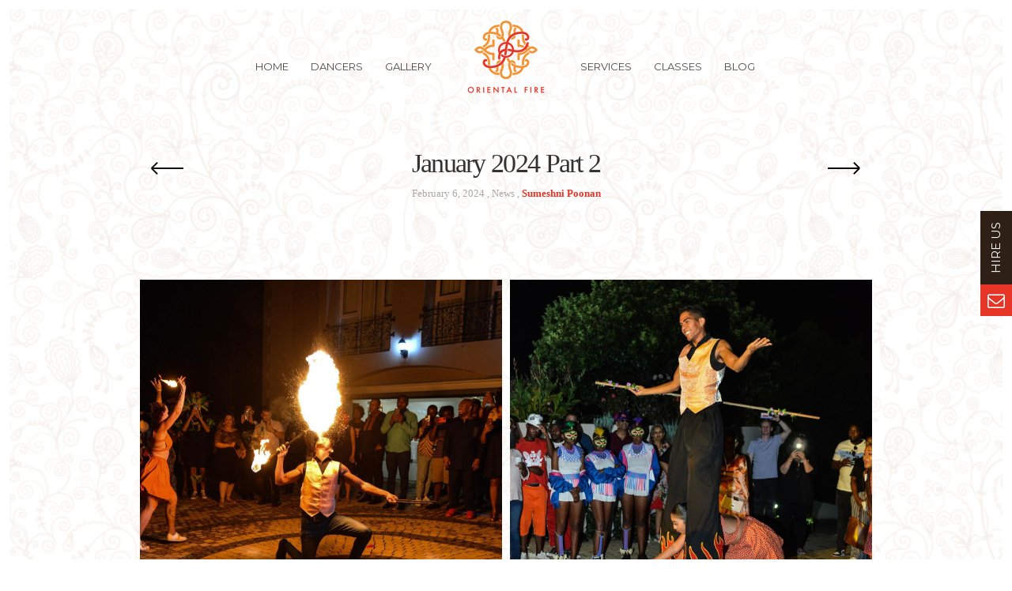

--- FILE ---
content_type: text/html; charset=UTF-8
request_url: https://www.orientalfire.co.za/january-2024-part-2/
body_size: 90115
content:
<!DOCTYPE html>
<html lang="en-US">
<head>
    
    <meta charset="UTF-8">
    <meta name="viewport" content="width=device-width, initial-scale=1">
    
    <title>January 2024 Part 2 - Oriental Fire</title>

    <link rel="profile" href="http://gmpg.org/xfn/11">
    <link rel="pingback" href="https://www.orientalfire.co.za/xmlrpc.php">

    <meta name='robots' content='index, follow, max-image-preview:large, max-snippet:-1, max-video-preview:-1' />

	<!-- This site is optimized with the Yoast SEO plugin v20.1 - https://yoast.com/wordpress/plugins/seo/ -->
	<link rel="canonical" href="https://www.orientalfire.co.za/january-2024-part-2/" />
	<meta property="og:locale" content="en_US" />
	<meta property="og:type" content="article" />
	<meta property="og:title" content="January 2024 Part 2 - Oriental Fire" />
	<meta property="og:description" content="With a new year comes renewed energy, and we loved getting to share it all at the special baby showers, birthdays, weddings, and corporate functions this month. Check out our latest – UV face and body painting – for an exquisitely exciting ..." />
	<meta property="og:url" content="https://www.orientalfire.co.za/january-2024-part-2/" />
	<meta property="og:site_name" content="Oriental Fire" />
	<meta property="article:publisher" content="https://www.facebook.com/OrientalFireEntertainment" />
	<meta property="article:published_time" content="2024-02-06T16:20:23+00:00" />
	<meta property="og:image" content="https://www.orientalfire.co.za/wp-content/uploads/2024/02/419729536_18333923176098781_4331039956916302293_n.jpg" />
	<meta property="og:image:width" content="1440" />
	<meta property="og:image:height" content="1439" />
	<meta property="og:image:type" content="image/jpeg" />
	<meta name="author" content="Sumeshni Poonan" />
	<meta name="twitter:card" content="summary_large_image" />
	<meta name="twitter:creator" content="@TinaKapp" />
	<meta name="twitter:site" content="@TinaKapp" />
	<meta name="twitter:label1" content="Written by" />
	<meta name="twitter:data1" content="Sumeshni Poonan" />
	<meta name="twitter:label2" content="Est. reading time" />
	<meta name="twitter:data2" content="1 minute" />
	<script type="application/ld+json" class="yoast-schema-graph">{"@context":"https://schema.org","@graph":[{"@type":"Article","@id":"https://www.orientalfire.co.za/january-2024-part-2/#article","isPartOf":{"@id":"https://www.orientalfire.co.za/january-2024-part-2/"},"author":{"name":"Sumeshni Poonan","@id":"https://www.orientalfire.co.za/#/schema/person/e508d35ea5d4612b5381d43126e997e9"},"headline":"January 2024 Part 2","datePublished":"2024-02-06T16:20:23+00:00","dateModified":"2024-02-06T16:20:23+00:00","mainEntityOfPage":{"@id":"https://www.orientalfire.co.za/january-2024-part-2/"},"wordCount":47,"commentCount":0,"publisher":{"@id":"https://www.orientalfire.co.za/#organization"},"image":{"@id":"https://www.orientalfire.co.za/january-2024-part-2/#primaryimage"},"thumbnailUrl":"https://www.orientalfire.co.za/wp-content/uploads/2024/02/419729536_18333923176098781_4331039956916302293_n.jpg","articleSection":["News"],"inLanguage":"en-US","potentialAction":[{"@type":"CommentAction","name":"Comment","target":["https://www.orientalfire.co.za/january-2024-part-2/#respond"]}]},{"@type":"WebPage","@id":"https://www.orientalfire.co.za/january-2024-part-2/","url":"https://www.orientalfire.co.za/january-2024-part-2/","name":"January 2024 Part 2 - Oriental Fire","isPartOf":{"@id":"https://www.orientalfire.co.za/#website"},"primaryImageOfPage":{"@id":"https://www.orientalfire.co.za/january-2024-part-2/#primaryimage"},"image":{"@id":"https://www.orientalfire.co.za/january-2024-part-2/#primaryimage"},"thumbnailUrl":"https://www.orientalfire.co.za/wp-content/uploads/2024/02/419729536_18333923176098781_4331039956916302293_n.jpg","datePublished":"2024-02-06T16:20:23+00:00","dateModified":"2024-02-06T16:20:23+00:00","breadcrumb":{"@id":"https://www.orientalfire.co.za/january-2024-part-2/#breadcrumb"},"inLanguage":"en-US","potentialAction":[{"@type":"ReadAction","target":["https://www.orientalfire.co.za/january-2024-part-2/"]}]},{"@type":"ImageObject","inLanguage":"en-US","@id":"https://www.orientalfire.co.za/january-2024-part-2/#primaryimage","url":"https://www.orientalfire.co.za/wp-content/uploads/2024/02/419729536_18333923176098781_4331039956916302293_n.jpg","contentUrl":"https://www.orientalfire.co.za/wp-content/uploads/2024/02/419729536_18333923176098781_4331039956916302293_n.jpg","width":1440,"height":1439},{"@type":"BreadcrumbList","@id":"https://www.orientalfire.co.za/january-2024-part-2/#breadcrumb","itemListElement":[{"@type":"ListItem","position":1,"name":"Home","item":"https://www.orientalfire.co.za/"},{"@type":"ListItem","position":2,"name":"January 2024 Part 2"}]},{"@type":"WebSite","@id":"https://www.orientalfire.co.za/#website","url":"https://www.orientalfire.co.za/","name":"Oriental Fire","description":"Entertainment for all events","publisher":{"@id":"https://www.orientalfire.co.za/#organization"},"potentialAction":[{"@type":"SearchAction","target":{"@type":"EntryPoint","urlTemplate":"https://www.orientalfire.co.za/?s={search_term_string}"},"query-input":"required name=search_term_string"}],"inLanguage":"en-US"},{"@type":"Organization","@id":"https://www.orientalfire.co.za/#organization","name":"Oriental Fire","url":"https://www.orientalfire.co.za/","logo":{"@type":"ImageObject","inLanguage":"en-US","@id":"https://www.orientalfire.co.za/#/schema/logo/image/","url":"https://www.orientalfire.co.za/wp-content/uploads/2022/05/OrientalFire-Logo-Darktall-600x600-1.jpg","contentUrl":"https://www.orientalfire.co.za/wp-content/uploads/2022/05/OrientalFire-Logo-Darktall-600x600-1.jpg","width":600,"height":600,"caption":"Oriental Fire"},"image":{"@id":"https://www.orientalfire.co.za/#/schema/logo/image/"},"sameAs":["https://www.facebook.com/OrientalFireEntertainment","https://twitter.com/TinaKapp","https://www.instagram.com/orientalfire/"]},{"@type":"Person","@id":"https://www.orientalfire.co.za/#/schema/person/e508d35ea5d4612b5381d43126e997e9","name":"Sumeshni Poonan","image":{"@type":"ImageObject","inLanguage":"en-US","@id":"https://www.orientalfire.co.za/#/schema/person/image/","url":"https://secure.gravatar.com/avatar/02a46cb1d6345d04dbf4b297aab8f5f4?s=96&d=identicon&r=pg","contentUrl":"https://secure.gravatar.com/avatar/02a46cb1d6345d04dbf4b297aab8f5f4?s=96&d=identicon&r=pg","caption":"Sumeshni Poonan"},"url":"https://www.orientalfire.co.za/author/sumeshni/"}]}</script>
	<!-- / Yoast SEO plugin. -->


<link rel='dns-prefetch' href='//www.google.com' />
<link rel='dns-prefetch' href='//fonts.googleapis.com' />
<link rel='dns-prefetch' href='//s.w.org' />
<link rel="alternate" type="application/rss+xml" title="Oriental Fire &raquo; Feed" href="https://www.orientalfire.co.za/feed/" />
<link rel="alternate" type="application/rss+xml" title="Oriental Fire &raquo; Comments Feed" href="https://www.orientalfire.co.za/comments/feed/" />
<link rel="alternate" type="application/rss+xml" title="Oriental Fire &raquo; January 2024 Part 2 Comments Feed" href="https://www.orientalfire.co.za/january-2024-part-2/feed/" />
		<!-- This site uses the Google Analytics by ExactMetrics plugin v8.11.1 - Using Analytics tracking - https://www.exactmetrics.com/ -->
							<script src="//www.googletagmanager.com/gtag/js?id=G-SFHJSCCELZ"  data-cfasync="false" data-wpfc-render="false" type="text/javascript" async></script>
			<script data-cfasync="false" data-wpfc-render="false" type="text/javascript">
				var em_version = '8.11.1';
				var em_track_user = true;
				var em_no_track_reason = '';
								var ExactMetricsDefaultLocations = {"page_location":"https:\/\/www.orientalfire.co.za\/january-2024-part-2\/"};
								if ( typeof ExactMetricsPrivacyGuardFilter === 'function' ) {
					var ExactMetricsLocations = (typeof ExactMetricsExcludeQuery === 'object') ? ExactMetricsPrivacyGuardFilter( ExactMetricsExcludeQuery ) : ExactMetricsPrivacyGuardFilter( ExactMetricsDefaultLocations );
				} else {
					var ExactMetricsLocations = (typeof ExactMetricsExcludeQuery === 'object') ? ExactMetricsExcludeQuery : ExactMetricsDefaultLocations;
				}

								var disableStrs = [
										'ga-disable-G-SFHJSCCELZ',
									];

				/* Function to detect opted out users */
				function __gtagTrackerIsOptedOut() {
					for (var index = 0; index < disableStrs.length; index++) {
						if (document.cookie.indexOf(disableStrs[index] + '=true') > -1) {
							return true;
						}
					}

					return false;
				}

				/* Disable tracking if the opt-out cookie exists. */
				if (__gtagTrackerIsOptedOut()) {
					for (var index = 0; index < disableStrs.length; index++) {
						window[disableStrs[index]] = true;
					}
				}

				/* Opt-out function */
				function __gtagTrackerOptout() {
					for (var index = 0; index < disableStrs.length; index++) {
						document.cookie = disableStrs[index] + '=true; expires=Thu, 31 Dec 2099 23:59:59 UTC; path=/';
						window[disableStrs[index]] = true;
					}
				}

				if ('undefined' === typeof gaOptout) {
					function gaOptout() {
						__gtagTrackerOptout();
					}
				}
								window.dataLayer = window.dataLayer || [];

				window.ExactMetricsDualTracker = {
					helpers: {},
					trackers: {},
				};
				if (em_track_user) {
					function __gtagDataLayer() {
						dataLayer.push(arguments);
					}

					function __gtagTracker(type, name, parameters) {
						if (!parameters) {
							parameters = {};
						}

						if (parameters.send_to) {
							__gtagDataLayer.apply(null, arguments);
							return;
						}

						if (type === 'event') {
														parameters.send_to = exactmetrics_frontend.v4_id;
							var hookName = name;
							if (typeof parameters['event_category'] !== 'undefined') {
								hookName = parameters['event_category'] + ':' + name;
							}

							if (typeof ExactMetricsDualTracker.trackers[hookName] !== 'undefined') {
								ExactMetricsDualTracker.trackers[hookName](parameters);
							} else {
								__gtagDataLayer('event', name, parameters);
							}
							
						} else {
							__gtagDataLayer.apply(null, arguments);
						}
					}

					__gtagTracker('js', new Date());
					__gtagTracker('set', {
						'developer_id.dNDMyYj': true,
											});
					if ( ExactMetricsLocations.page_location ) {
						__gtagTracker('set', ExactMetricsLocations);
					}
										__gtagTracker('config', 'G-SFHJSCCELZ', {"forceSSL":"true"} );
										window.gtag = __gtagTracker;										(function () {
						/* https://developers.google.com/analytics/devguides/collection/analyticsjs/ */
						/* ga and __gaTracker compatibility shim. */
						var noopfn = function () {
							return null;
						};
						var newtracker = function () {
							return new Tracker();
						};
						var Tracker = function () {
							return null;
						};
						var p = Tracker.prototype;
						p.get = noopfn;
						p.set = noopfn;
						p.send = function () {
							var args = Array.prototype.slice.call(arguments);
							args.unshift('send');
							__gaTracker.apply(null, args);
						};
						var __gaTracker = function () {
							var len = arguments.length;
							if (len === 0) {
								return;
							}
							var f = arguments[len - 1];
							if (typeof f !== 'object' || f === null || typeof f.hitCallback !== 'function') {
								if ('send' === arguments[0]) {
									var hitConverted, hitObject = false, action;
									if ('event' === arguments[1]) {
										if ('undefined' !== typeof arguments[3]) {
											hitObject = {
												'eventAction': arguments[3],
												'eventCategory': arguments[2],
												'eventLabel': arguments[4],
												'value': arguments[5] ? arguments[5] : 1,
											}
										}
									}
									if ('pageview' === arguments[1]) {
										if ('undefined' !== typeof arguments[2]) {
											hitObject = {
												'eventAction': 'page_view',
												'page_path': arguments[2],
											}
										}
									}
									if (typeof arguments[2] === 'object') {
										hitObject = arguments[2];
									}
									if (typeof arguments[5] === 'object') {
										Object.assign(hitObject, arguments[5]);
									}
									if ('undefined' !== typeof arguments[1].hitType) {
										hitObject = arguments[1];
										if ('pageview' === hitObject.hitType) {
											hitObject.eventAction = 'page_view';
										}
									}
									if (hitObject) {
										action = 'timing' === arguments[1].hitType ? 'timing_complete' : hitObject.eventAction;
										hitConverted = mapArgs(hitObject);
										__gtagTracker('event', action, hitConverted);
									}
								}
								return;
							}

							function mapArgs(args) {
								var arg, hit = {};
								var gaMap = {
									'eventCategory': 'event_category',
									'eventAction': 'event_action',
									'eventLabel': 'event_label',
									'eventValue': 'event_value',
									'nonInteraction': 'non_interaction',
									'timingCategory': 'event_category',
									'timingVar': 'name',
									'timingValue': 'value',
									'timingLabel': 'event_label',
									'page': 'page_path',
									'location': 'page_location',
									'title': 'page_title',
									'referrer' : 'page_referrer',
								};
								for (arg in args) {
																		if (!(!args.hasOwnProperty(arg) || !gaMap.hasOwnProperty(arg))) {
										hit[gaMap[arg]] = args[arg];
									} else {
										hit[arg] = args[arg];
									}
								}
								return hit;
							}

							try {
								f.hitCallback();
							} catch (ex) {
							}
						};
						__gaTracker.create = newtracker;
						__gaTracker.getByName = newtracker;
						__gaTracker.getAll = function () {
							return [];
						};
						__gaTracker.remove = noopfn;
						__gaTracker.loaded = true;
						window['__gaTracker'] = __gaTracker;
					})();
									} else {
										console.log("");
					(function () {
						function __gtagTracker() {
							return null;
						}

						window['__gtagTracker'] = __gtagTracker;
						window['gtag'] = __gtagTracker;
					})();
									}
			</script>
							<!-- / Google Analytics by ExactMetrics -->
		<script type="text/javascript">
window._wpemojiSettings = {"baseUrl":"https:\/\/s.w.org\/images\/core\/emoji\/14.0.0\/72x72\/","ext":".png","svgUrl":"https:\/\/s.w.org\/images\/core\/emoji\/14.0.0\/svg\/","svgExt":".svg","source":{"concatemoji":"https:\/\/www.orientalfire.co.za\/wp-includes\/js\/wp-emoji-release.min.js?ver=6.0.11"}};
/*! This file is auto-generated */
!function(e,a,t){var n,r,o,i=a.createElement("canvas"),p=i.getContext&&i.getContext("2d");function s(e,t){var a=String.fromCharCode,e=(p.clearRect(0,0,i.width,i.height),p.fillText(a.apply(this,e),0,0),i.toDataURL());return p.clearRect(0,0,i.width,i.height),p.fillText(a.apply(this,t),0,0),e===i.toDataURL()}function c(e){var t=a.createElement("script");t.src=e,t.defer=t.type="text/javascript",a.getElementsByTagName("head")[0].appendChild(t)}for(o=Array("flag","emoji"),t.supports={everything:!0,everythingExceptFlag:!0},r=0;r<o.length;r++)t.supports[o[r]]=function(e){if(!p||!p.fillText)return!1;switch(p.textBaseline="top",p.font="600 32px Arial",e){case"flag":return s([127987,65039,8205,9895,65039],[127987,65039,8203,9895,65039])?!1:!s([55356,56826,55356,56819],[55356,56826,8203,55356,56819])&&!s([55356,57332,56128,56423,56128,56418,56128,56421,56128,56430,56128,56423,56128,56447],[55356,57332,8203,56128,56423,8203,56128,56418,8203,56128,56421,8203,56128,56430,8203,56128,56423,8203,56128,56447]);case"emoji":return!s([129777,127995,8205,129778,127999],[129777,127995,8203,129778,127999])}return!1}(o[r]),t.supports.everything=t.supports.everything&&t.supports[o[r]],"flag"!==o[r]&&(t.supports.everythingExceptFlag=t.supports.everythingExceptFlag&&t.supports[o[r]]);t.supports.everythingExceptFlag=t.supports.everythingExceptFlag&&!t.supports.flag,t.DOMReady=!1,t.readyCallback=function(){t.DOMReady=!0},t.supports.everything||(n=function(){t.readyCallback()},a.addEventListener?(a.addEventListener("DOMContentLoaded",n,!1),e.addEventListener("load",n,!1)):(e.attachEvent("onload",n),a.attachEvent("onreadystatechange",function(){"complete"===a.readyState&&t.readyCallback()})),(e=t.source||{}).concatemoji?c(e.concatemoji):e.wpemoji&&e.twemoji&&(c(e.twemoji),c(e.wpemoji)))}(window,document,window._wpemojiSettings);
</script>
<style type="text/css">
img.wp-smiley,
img.emoji {
	display: inline !important;
	border: none !important;
	box-shadow: none !important;
	height: 1em !important;
	width: 1em !important;
	margin: 0 0.07em !important;
	vertical-align: -0.1em !important;
	background: none !important;
	padding: 0 !important;
}
</style>
	<link rel='stylesheet' id='wp-block-library-css'  href='https://www.orientalfire.co.za/wp-includes/css/dist/block-library/style.min.css?ver=6.0.11' type='text/css' media='all' />
<style id='global-styles-inline-css' type='text/css'>
body{--wp--preset--color--black: #000000;--wp--preset--color--cyan-bluish-gray: #abb8c3;--wp--preset--color--white: #ffffff;--wp--preset--color--pale-pink: #f78da7;--wp--preset--color--vivid-red: #cf2e2e;--wp--preset--color--luminous-vivid-orange: #ff6900;--wp--preset--color--luminous-vivid-amber: #fcb900;--wp--preset--color--light-green-cyan: #7bdcb5;--wp--preset--color--vivid-green-cyan: #00d084;--wp--preset--color--pale-cyan-blue: #8ed1fc;--wp--preset--color--vivid-cyan-blue: #0693e3;--wp--preset--color--vivid-purple: #9b51e0;--wp--preset--gradient--vivid-cyan-blue-to-vivid-purple: linear-gradient(135deg,rgba(6,147,227,1) 0%,rgb(155,81,224) 100%);--wp--preset--gradient--light-green-cyan-to-vivid-green-cyan: linear-gradient(135deg,rgb(122,220,180) 0%,rgb(0,208,130) 100%);--wp--preset--gradient--luminous-vivid-amber-to-luminous-vivid-orange: linear-gradient(135deg,rgba(252,185,0,1) 0%,rgba(255,105,0,1) 100%);--wp--preset--gradient--luminous-vivid-orange-to-vivid-red: linear-gradient(135deg,rgba(255,105,0,1) 0%,rgb(207,46,46) 100%);--wp--preset--gradient--very-light-gray-to-cyan-bluish-gray: linear-gradient(135deg,rgb(238,238,238) 0%,rgb(169,184,195) 100%);--wp--preset--gradient--cool-to-warm-spectrum: linear-gradient(135deg,rgb(74,234,220) 0%,rgb(151,120,209) 20%,rgb(207,42,186) 40%,rgb(238,44,130) 60%,rgb(251,105,98) 80%,rgb(254,248,76) 100%);--wp--preset--gradient--blush-light-purple: linear-gradient(135deg,rgb(255,206,236) 0%,rgb(152,150,240) 100%);--wp--preset--gradient--blush-bordeaux: linear-gradient(135deg,rgb(254,205,165) 0%,rgb(254,45,45) 50%,rgb(107,0,62) 100%);--wp--preset--gradient--luminous-dusk: linear-gradient(135deg,rgb(255,203,112) 0%,rgb(199,81,192) 50%,rgb(65,88,208) 100%);--wp--preset--gradient--pale-ocean: linear-gradient(135deg,rgb(255,245,203) 0%,rgb(182,227,212) 50%,rgb(51,167,181) 100%);--wp--preset--gradient--electric-grass: linear-gradient(135deg,rgb(202,248,128) 0%,rgb(113,206,126) 100%);--wp--preset--gradient--midnight: linear-gradient(135deg,rgb(2,3,129) 0%,rgb(40,116,252) 100%);--wp--preset--duotone--dark-grayscale: url('#wp-duotone-dark-grayscale');--wp--preset--duotone--grayscale: url('#wp-duotone-grayscale');--wp--preset--duotone--purple-yellow: url('#wp-duotone-purple-yellow');--wp--preset--duotone--blue-red: url('#wp-duotone-blue-red');--wp--preset--duotone--midnight: url('#wp-duotone-midnight');--wp--preset--duotone--magenta-yellow: url('#wp-duotone-magenta-yellow');--wp--preset--duotone--purple-green: url('#wp-duotone-purple-green');--wp--preset--duotone--blue-orange: url('#wp-duotone-blue-orange');--wp--preset--font-size--small: 13px;--wp--preset--font-size--medium: 20px;--wp--preset--font-size--large: 36px;--wp--preset--font-size--x-large: 42px;}.has-black-color{color: var(--wp--preset--color--black) !important;}.has-cyan-bluish-gray-color{color: var(--wp--preset--color--cyan-bluish-gray) !important;}.has-white-color{color: var(--wp--preset--color--white) !important;}.has-pale-pink-color{color: var(--wp--preset--color--pale-pink) !important;}.has-vivid-red-color{color: var(--wp--preset--color--vivid-red) !important;}.has-luminous-vivid-orange-color{color: var(--wp--preset--color--luminous-vivid-orange) !important;}.has-luminous-vivid-amber-color{color: var(--wp--preset--color--luminous-vivid-amber) !important;}.has-light-green-cyan-color{color: var(--wp--preset--color--light-green-cyan) !important;}.has-vivid-green-cyan-color{color: var(--wp--preset--color--vivid-green-cyan) !important;}.has-pale-cyan-blue-color{color: var(--wp--preset--color--pale-cyan-blue) !important;}.has-vivid-cyan-blue-color{color: var(--wp--preset--color--vivid-cyan-blue) !important;}.has-vivid-purple-color{color: var(--wp--preset--color--vivid-purple) !important;}.has-black-background-color{background-color: var(--wp--preset--color--black) !important;}.has-cyan-bluish-gray-background-color{background-color: var(--wp--preset--color--cyan-bluish-gray) !important;}.has-white-background-color{background-color: var(--wp--preset--color--white) !important;}.has-pale-pink-background-color{background-color: var(--wp--preset--color--pale-pink) !important;}.has-vivid-red-background-color{background-color: var(--wp--preset--color--vivid-red) !important;}.has-luminous-vivid-orange-background-color{background-color: var(--wp--preset--color--luminous-vivid-orange) !important;}.has-luminous-vivid-amber-background-color{background-color: var(--wp--preset--color--luminous-vivid-amber) !important;}.has-light-green-cyan-background-color{background-color: var(--wp--preset--color--light-green-cyan) !important;}.has-vivid-green-cyan-background-color{background-color: var(--wp--preset--color--vivid-green-cyan) !important;}.has-pale-cyan-blue-background-color{background-color: var(--wp--preset--color--pale-cyan-blue) !important;}.has-vivid-cyan-blue-background-color{background-color: var(--wp--preset--color--vivid-cyan-blue) !important;}.has-vivid-purple-background-color{background-color: var(--wp--preset--color--vivid-purple) !important;}.has-black-border-color{border-color: var(--wp--preset--color--black) !important;}.has-cyan-bluish-gray-border-color{border-color: var(--wp--preset--color--cyan-bluish-gray) !important;}.has-white-border-color{border-color: var(--wp--preset--color--white) !important;}.has-pale-pink-border-color{border-color: var(--wp--preset--color--pale-pink) !important;}.has-vivid-red-border-color{border-color: var(--wp--preset--color--vivid-red) !important;}.has-luminous-vivid-orange-border-color{border-color: var(--wp--preset--color--luminous-vivid-orange) !important;}.has-luminous-vivid-amber-border-color{border-color: var(--wp--preset--color--luminous-vivid-amber) !important;}.has-light-green-cyan-border-color{border-color: var(--wp--preset--color--light-green-cyan) !important;}.has-vivid-green-cyan-border-color{border-color: var(--wp--preset--color--vivid-green-cyan) !important;}.has-pale-cyan-blue-border-color{border-color: var(--wp--preset--color--pale-cyan-blue) !important;}.has-vivid-cyan-blue-border-color{border-color: var(--wp--preset--color--vivid-cyan-blue) !important;}.has-vivid-purple-border-color{border-color: var(--wp--preset--color--vivid-purple) !important;}.has-vivid-cyan-blue-to-vivid-purple-gradient-background{background: var(--wp--preset--gradient--vivid-cyan-blue-to-vivid-purple) !important;}.has-light-green-cyan-to-vivid-green-cyan-gradient-background{background: var(--wp--preset--gradient--light-green-cyan-to-vivid-green-cyan) !important;}.has-luminous-vivid-amber-to-luminous-vivid-orange-gradient-background{background: var(--wp--preset--gradient--luminous-vivid-amber-to-luminous-vivid-orange) !important;}.has-luminous-vivid-orange-to-vivid-red-gradient-background{background: var(--wp--preset--gradient--luminous-vivid-orange-to-vivid-red) !important;}.has-very-light-gray-to-cyan-bluish-gray-gradient-background{background: var(--wp--preset--gradient--very-light-gray-to-cyan-bluish-gray) !important;}.has-cool-to-warm-spectrum-gradient-background{background: var(--wp--preset--gradient--cool-to-warm-spectrum) !important;}.has-blush-light-purple-gradient-background{background: var(--wp--preset--gradient--blush-light-purple) !important;}.has-blush-bordeaux-gradient-background{background: var(--wp--preset--gradient--blush-bordeaux) !important;}.has-luminous-dusk-gradient-background{background: var(--wp--preset--gradient--luminous-dusk) !important;}.has-pale-ocean-gradient-background{background: var(--wp--preset--gradient--pale-ocean) !important;}.has-electric-grass-gradient-background{background: var(--wp--preset--gradient--electric-grass) !important;}.has-midnight-gradient-background{background: var(--wp--preset--gradient--midnight) !important;}.has-small-font-size{font-size: var(--wp--preset--font-size--small) !important;}.has-medium-font-size{font-size: var(--wp--preset--font-size--medium) !important;}.has-large-font-size{font-size: var(--wp--preset--font-size--large) !important;}.has-x-large-font-size{font-size: var(--wp--preset--font-size--x-large) !important;}
</style>
<link rel='stylesheet' id='contact-form-7-css'  href='https://www.orientalfire.co.za/wp-content/plugins/contact-form-7/includes/css/styles.css?ver=5.5.6.1' type='text/css' media='all' />
<link rel='stylesheet' id='ncf_lato_font-css'  href='//fonts.googleapis.com/css?family=Lato%3A300normal%2C400normal%2C400italic%2C600normal%2C600italic&#038;subset=all&#038;ver=6.0.11' type='text/css' media='all' />
<link rel='stylesheet' id='ncf_styles-css'  href='https://www.orientalfire.co.za/wp-content/plugins/ninja-contact-form/css/ninja-contact-form.css?ver=6.0.11' type='text/css' media='all' />
<link rel='stylesheet' id='bwpb-front-css'  href='https://www.orientalfire.co.za/wp-content/plugins/peenapo-page-builder/assets/css/bwpb-front.css?ver=6.0.11' type='text/css' media='all' />
<link rel='stylesheet' id='bwpb-front-media-css'  href='https://www.orientalfire.co.za/wp-content/plugins/peenapo-page-builder/assets/css/bwpb-front-media.css?ver=6.0.11' type='text/css' media='all' />
<link rel='stylesheet' id='bw-reset-css'  href='https://www.orientalfire.co.za/wp-content/themes/panama/assets/css/reset.css?ver=1.0' type='text/css' media='all' />
<link rel='stylesheet' id='bw-style-css'  href='https://www.orientalfire.co.za/wp-content/themes/panama/assets/css/style.css?ver=1.0' type='text/css' media='all' />
<style id='bw-style-inline-css' type='text/css'>

                #wrapper {top:0;}
                #at3lb {top:12px!important;}
                #mobile-menu-panel {top:12px;}
                .bw-is-mobile #mobile-menu-panel {top:0}
            
                /* background color */
                .test {background-color:#e53327}
                /* color */
                .bw-grid-content h2:hover, .bw-grid-read-more, .bw-project-cat li::after, #mixer .infobox a:hover, .bw-grid-label a:hover, .mfp-counter .control-item .js-unit, .bw-grid-over .grid-icon:hover, .filter-static ul li:hover, .filter-static ul li.active, #rail-buttons a:hover, .bw-text-slider-item span, .bwpb-grid-item .read-more, .bw-cover-square .bw-cover-container h3, a, a:hover, .bw-social-uc li .icon, .panama-heading .heading-sub-title > div {color:#e53327}
                /* border color */
                .load-more-btn, .bwpb-load-more-btn, .post-more {border-color:#e53327}
            body{font-family:'Playfair Display'}h1, h2, h3, h4, h5, h6, .section-header h2, .bw-blog-creative .sub-info, #logo a h1, #bw-slider-cover h2, .widget_search input, #cleint-area-search{font-family:'Playfair Display'}.post-title a, .widget .widget-title{font-family:'Droid Serif'}#header #navigation .menu li a, .navigation-footer, .footer-copy, .bw-navigation, .panama-button{font-family:'Montserrat'}#logo p, #bw-slider-cover h4{font-family:'Playfair Display'}.bw-cover-square h3, .panama-heading .heading-sub-title, .bw-text-slider-item span{font-family:'Great Vibes'}
</style>
<link rel='stylesheet' id='style-css'  href='https://www.orientalfire.co.za/wp-content/themes/orientalfire/style.css?ver=6.0.11' type='text/css' media='all' />
<link rel='stylesheet' id='bw-plugins-css-css'  href='https://www.orientalfire.co.za/wp-content/themes/panama/assets/css/plugins.css?ver=1.0' type='text/css' media='all' />
<link rel='stylesheet' id='bw-media-css'  href='https://www.orientalfire.co.za/wp-content/themes/panama/assets/css/media.css?ver=1.0' type='text/css' media='all' />
<link rel='stylesheet' id='google-fonts-css'  href='https://fonts.googleapis.com/css?family=Great+Vibes&#038;ver=6.0.11' type='text/css' media='all' />
<link rel='stylesheet' id='add-google-fonts-css'  href='https://fonts.googleapis.com/css?family=Quicksand%3A300%2C400%7COpen+Sans%3A300%2C400%2C600%7CGreat+Vibes&#038;ver=6.0.11' type='text/css' media='all' />
<script type='text/javascript' src='https://www.orientalfire.co.za/wp-content/plugins/google-analytics-dashboard-for-wp/assets/js/frontend-gtag.min.js?ver=8.11.1' id='exactmetrics-frontend-script-js'></script>
<script data-cfasync="false" data-wpfc-render="false" type="text/javascript" id='exactmetrics-frontend-script-js-extra'>/* <![CDATA[ */
var exactmetrics_frontend = {"js_events_tracking":"true","download_extensions":"zip,mp3,mpeg,pdf,docx,pptx,xlsx,rar","inbound_paths":"[{\"path\":\"\\\/go\\\/\",\"label\":\"affiliate\"},{\"path\":\"\\\/recommend\\\/\",\"label\":\"affiliate\"}]","home_url":"https:\/\/www.orientalfire.co.za","hash_tracking":"false","v4_id":"G-SFHJSCCELZ"};/* ]]> */
</script>
<script type='text/javascript' src='https://www.orientalfire.co.za/wp-includes/js/jquery/jquery.min.js?ver=3.6.0' id='jquery-core-js'></script>
<script type='text/javascript' src='https://www.orientalfire.co.za/wp-includes/js/jquery/jquery-migrate.min.js?ver=3.3.2' id='jquery-migrate-js'></script>
<script type='text/javascript' id='ncf_main_js-js-extra'>
/* <![CDATA[ */
var NinjaContactFormOpts = {"ajaxurl":"https:\/\/www.orientalfire.co.za\/wp-admin\/admin-ajax.php","sidebar_type":"slide","theme":"aerial","sidebar_pos":"right","flat_socialbar":"bottom","base_color":"{\"flat\":\"#2b93c0\",\"cube\":\"#c0392b\",\"minimalistic\":\"#e96701\",\"aerial\":\"#e63426\"}","humantest":"","fade_content":"dark","label":"1","label_top":"50%","label_vis":"visible","label_scroll_selector":"","label_mouseover":"","bg":"pattern8","togglers":"","path":"https:\/\/www.orientalfire.co.za\/wp-content\/plugins\/ninja-contact-form\/img\/","scroll":"custom","send_more_text":"Send more","try_again_text":"Try again","close_text":"Close","sending_text":"Sending","msg_fail_text":"Something went wrong while sending your message","errors":{"required":"* Please enter %%","requiredCheckbox":"* Please %%","min":"* %% must have at least %% characters.","max":"* %% can have at most %% characters.","matches":"* %% must match %%.","less":"* %% must be less than %%","greater":"* %% must be greater than %%.","numeric":"* %% must be numeric.","email":"* %% must be a valid email address.","ip":"* %% must be a valid ip address.","answer":"* Wrong %%"},"nonce":"795729fd85","id1":{"success":"Your message was successfully sent!"},"social":{"1":{"ncf_facebook":"https:\/\/www.facebook.com\/OrientalFireEntertainment","ncf_twitter":"https:\/\/twitter.com\/TinaKapp","ncf_pinterest":"https:\/\/www.instagram.com\/orientalfire\/"}},"plugin_ver":"3.5.8"};
/* ]]> */
</script>
<script type='text/javascript' src='https://www.orientalfire.co.za/wp-content/plugins/ninja-contact-form/js/ninja-contact-form.min.js?ver=6.0.11' id='ncf_main_js-js'></script>
<script type='text/javascript' src='https://www.orientalfire.co.za/wp-content/themes/panama/assets/js/vendors/modernizr/modernizr.custom.js?ver=1.0' id='bw-modernizr-js'></script>
<link rel="https://api.w.org/" href="https://www.orientalfire.co.za/wp-json/" /><link rel="alternate" type="application/json" href="https://www.orientalfire.co.za/wp-json/wp/v2/posts/43000" /><link rel="EditURI" type="application/rsd+xml" title="RSD" href="https://www.orientalfire.co.za/xmlrpc.php?rsd" />
<link rel="wlwmanifest" type="application/wlwmanifest+xml" href="https://www.orientalfire.co.za/wp-includes/wlwmanifest.xml" /> 
<meta name="generator" content="WordPress 6.0.11" />
<link rel='shortlink' href='https://www.orientalfire.co.za/?p=43000' />
<link rel="alternate" type="application/json+oembed" href="https://www.orientalfire.co.za/wp-json/oembed/1.0/embed?url=https%3A%2F%2Fwww.orientalfire.co.za%2Fjanuary-2024-part-2%2F" />
<link rel="alternate" type="text/xml+oembed" href="https://www.orientalfire.co.za/wp-json/oembed/1.0/embed?url=https%3A%2F%2Fwww.orientalfire.co.za%2Fjanuary-2024-part-2%2F&#038;format=xml" />
<style id="ncf_dynamic_styles">


body:not([class*=ncf_mobile]) .nks_cc_trigger_tabs.ncf_tab {
	top: 50% !important;
}

.ncf_mobile .nks_cc_trigger_tabs.ncf_tab {
	top: 100px !important;
}

.ncf_exposed #ncf-overlay {
	opacity: 0.7;
	-ms-filter: "progid:DXImageTransform.Microsoft.Alpha(Opacity=70)";
}

.ncf_exposed #ncf-overlay:hover {
	cursor: pointer;
	cursor: url("https://www.orientalfire.co.za/wp-content/plugins/ninja-contact-form/img/close2.png") 16 16,pointer;
}



#ncf_sidebar.ncf_imagebg_pattern8 {
	background-image: url(https://www.orientalfire.co.za/wp-content/plugins/ninja-contact-form/img/bg/pattern8.jpg);
}

.ncf_color1, #ncf_sidebar .ncf_button:before {
	background-color: #e63426 !important ;
}

#ncf_sidebar.ncf_aerial input[type=text],
#ncf_sidebar.ncf_aerial input[type=email],
#ncf_sidebar.ncf_aerial input[type=date],
#ncf_sidebar.ncf_aerial input[type=tel],
#ncf_sidebar.ncf_aerial textarea,
.ncf_aerial .ncf_user_firstname,
.ncf_aerial .ncf_user_lastname,
#ncf_sidebar.ncf_aerial .ncf_user_bio,
#ncf_sidebar.ncf_aerial .wpcf7,
#ncf_sidebar.ncf_aerial .ncf_select_wrap select,
#ncf_sidebar .ncf_select_wrap:before,
#ncf_sidebar input[type=checkbox]:checked + label:before,
#ncf_sidebar input[type=radio]:checked + label:before {
	color:  #e63426 !important;
}

#ncf_sidebar.ncf_minimalistic .wpcf7 p, #ncf_sidebar.ncf_minimalistic .wpcf7-response-output {
	color:  #e63426;
}

.ncf_minimalistic .ncf_form_res_message {
	color:  #e63426 !important;
}

.ncf_minimalistic .ncf_sidebar_socialbar li a:hover {
	background-color: #e63426 !important ;
}
.ncf_minimalistic input:focus,
.ncf_minimalistic textarea:focus
{
	color: #e63426 !important;
}

#ncf_sidebar .ncf_err_msg, #ncf_sidebar .ncf_form_btn_wrapper .ncf_btn_close {
<!--	color: --><!-- !important;-->
}

#ncf_sidebar.ncf_aerial .ncf_ph label {
	color: #e63426 !important;
}

#ncf_sidebar input[type=checkbox] + label:before,
#ncf_sidebar input[type=radio] + label:before {
}


#ncf_sidebar.ncf_minimalistic input[type=submit],
#ncf_sidebar.ncf_aerial input[type=submit] {
	background-color: #e63426;
}

#ncf_sidebar.ncf_aerial input[type=submit] {
	background-color: #e63426 !important;
	background-image: none !important;
	text-shadow: none;

}

.ncf_color2 {
	background-color: #f33728 !important ;
}
.ncf_minimalistic .ncf_user_bio, .ncf_minimalistic .wpcf7 p, .ncf_minimalistic .wpcf7 p label {
	color:  #f33728 !important;
}

#ncf_sidebar.ncf_aerial .ncf_user_title{
	color: #f33728;
}












.ncf_imagebg_custom {
	background-image: url() !important;
}
.ncf_flat .ncf_sidebar_socialbar,
.ncf_minimalistic .ncf_sidebar_socialbar,
.ncf_minimalistic .ncf_sidebar_cont > .ncf_line_sep,
.ncf_aerial .ncf_sidebar_socialbar {
	display: none !important;
}

#ncf_sidebar.ncf_aerial input[type=text],
#ncf_sidebar.ncf_aerial input[type=email],
#ncf_sidebar.ncf_aerial input[type=date],
#ncf_sidebar.ncf_aerial input[type=tel],
#ncf_sidebar.ncf_aerial textarea,
.ncf_aerial .ncf_sidebar_header:after,
#ncf_sidebar.ncf_aerial .ncf_select_wrap,
#ncf_sidebar.ncf_aerial .ncf_question_wrapper [id*=ncf_answer_field] {
	background-color: rgba(230,52,38, 0.2) !important;
}

#ncf_sidebar.ncf_aerial input[type=checkbox] + label:before,
#ncf_sidebar.ncf_aerial input[type=radio] + label:before {
	background-color: rgba(230,52,38, 0.2) !important;
}

.nks_cc_trigger_tabs .ncf-tab-icon .fa:before  {
			color: rgb(230, 52, 38)!important;
		}
		.nks_cc_trigger_tabs.nks_metro .ncf-tab-icon .fa-stack-2x {
			background-color: rgb(230, 52, 38);
			}.nks_cc_trigger_tabs .ncf-tab-icon:after {
	font-family: inherit;
	content: 'HIRE US';
	position: absolute;
	top: -10%;
	font-size: 20px;
	left: 50%;
	line-height: 28px;
	-webkit-transform: rotate(-90deg);
	-moz-transform: rotate(-90deg);
	-ms-transform: rotate(-90deg);
	-o-transform: rotate(-90deg);
	transform: rotate(-90deg);
	-webkit-transform-origin: left top 0;
	-moz-transform-origin: left top 0;
	-ms-transform-origin: left top 0;
	-o-transform-origin: left top 0;
	transform-origin: left top 0;
	color: #FFF;
	padding: 6px 14px;
	margin-left: -20px;
	white-space: nowrap;
	background-color: rgb(46, 32, 22);
	border-radius: 20px;
	-moz-border-radius: 20px;
	-webkit-border-radius: 20px;
	-webkit-backface-visibility: hidden;
}

.ncf_hidden .nks-hover .fa-stack-1x.fa-inverse:before  {
	color: white !important;
}

.nks_cc_trigger_tabs.nks_metro .ncf-tab-icon:after {
	left: 0;
	top: 0;
	margin-left: 0px;
	border-radius: 0px;
	-moz-border-radius: 0px;
	-webkit-border-radius: 0px;
}

.nks_cc_trigger_tabs.nks_metro .ncf-tab-icon.fa-3x:after {
	padding: 21px;
	font-size: 24px;
}

.nks_cc_trigger_tabs.nks_metro .ncf-tab-icon.fa-2x:after {
	padding: 10px 21px;
}

.nks_cc_trigger_tabs.nks_metro .ncf-tab-icon.fa-2x:after {
	font-size: 18px;
}



body.ncf_sidebar_push > * {
    position: relative;
}
.nks_cc_trigger_tabs .ncf-tab-icon:after {
    font-family: 'Montserrat';
    font-size: 13px;
}
.nks_Xcc_trigger_tabs {
    margin-right: 12px;
}.ncf_exposed #ns-overlay {
	opacity: 0.7;
}
/* set up the keyframes */
@keyframes bodyArrived {
	from { opacity: 0.99; }
	to { opacity: 1; }
}

@-moz-keyframes bodyArrived {
	from { opacity: 0.99; }
	to { opacity: 1; }
}

@-webkit-keyframes bodyArrived {
	from { opacity: 0.99; }
	to { opacity: 1; }
}

@-ms-keyframes bodyArrived {
	from { opacity: 0.99; }
	to { opacity: 1; }
}

@-o-keyframes bodyArrived {
	from { opacity: 0.99; }
	to { opacity: 1; }
}

body {
	/*animation-duration: 0.001s;*/
	/*-o-animation-duration: 0.001s;*/
	/*-ms-animation-duration: 0.001s;*/
	/*-moz-animation-duration: 0.001s;*/
	/*-webkit-animation-duration: 0.001s;*/
	/*animation-name: bodyArrived;*/
	/*-o-animation-name: bodyArrived;*/
	/*-ms-animation-name: bodyArrived;*/
	/*-moz-animation-name: bodyArrived;*/
	/*-webkit-animation-name: bodyArrived;*/
}
</style>
<script>
	(function($){

		NinjaContactFormOpts.callbacks = {
			noop: function(){},"id1" : function(){}		}

		var insertListener = function(event){
			if (event.animationName == "bodyArrived") {
				afterBodyArrived();
			}
		}
		var timer;

		if (document.addEventListener && false) {
			document.addEventListener("animationstart", insertListener, false);
			document.addEventListener("MSAnimationStart", insertListener, false);
			document.addEventListener("webkitAnimationStart", insertListener, false);
		} else {
			timer = setInterval(function(){
				if (document.body) {
					clearInterval(timer);
					afterBodyArrived();
				}
			},14);
		}

		function afterBodyArrived () {

			if (!window.NinjaContactFormOpts || window.NinjaSidebar) return;

			var opts = window.NinjaContactFormOpts;
			var nksopts = window.NKS_CC_Opts;
			var subopts = window.NKSubOpts;
			var $body = $('body');

			var TYPE = NinjaContactFormOpts.sidebar_type;
			var $bodybg = $('<div id="ncf-body-bg"/>').prependTo($body);
			var b = document.body;
			var bodyCss;

			$(function(){
				setTimeout(function() {

					if (!$bodybg.parent().is($body)) {
						$body.prepend($bodybg).prepend($('.nks_cc_trigger_tabs')).prepend($('#ncf_sidebar')).append($('#ncf-overlay-wrapper'));
					}

					if (TYPE === 'push') { $bodybg.css('backgroundColor', $body.css('backgroundColor')) }

				},0)
			});

			if (TYPE === 'push') {

				bodyCss = {
					'backgroundColor':$body.css('backgroundColor'),
					'backgroundImage':$body.css('backgroundImage'),
					'backgroundAttachment':$body.css('backgroundAttachment'),
					'backgroundSize':$body.css('backgroundSize'),
					'backgroundPosition':$body.css('backgroundPosition'),
					'backgroundRepeat':$body.css('backgroundRepeat'),
					'backgroundOrigin':$body.css('backgroundOrigin'),
					'backgroundClip':$body.css('backgroundClip')
				};

				if (bodyCss.backgroundColor.indexOf('(0, 0, 0, 0') + 1 || bodyCss.backgroundColor.indexOf('transparent') + 1 ) {
					bodyCss.backgroundColor = '#fff';
				}

				if (bodyCss.backgroundAttachment === 'fixed') {
					NinjaContactFormOpts.isBgFixed = true;
					bodyCss.position = 'fixed';
					bodyCss.bottom = 0;
					bodyCss.backgroundAttachment = 'scroll';
				} else {
					bodyCss.height = Math.max(
						b.scrollHeight, document.documentElement.scrollHeight,
						b.offsetHeight, document.documentElement.offsetHeight,
						b.clientHeight, document.documentElement.clientHeight
					)
				}

				$bodybg.css(bodyCss);

			} else {
				//$body.addClass('nks_sidebar_slide')
			}

			setTimeout(function(){
				$(function(){

					var $tabs = $('.nks_cc_trigger_tabs');
					var $btn;
					var sel;
					var nkspos = nksopts && nksopts.sidebar_pos;
					var subpos = subopts && subopts.sidebar_pos;

					if ( $tabs.length && (opts.sidebar_pos === nkspos || opts.sidebar_pos === subpos) ) {

						$btn = $('<span class="fa-stack fa-lg ncf-tab-icon fa-1x"> <i class="fa ncf-icon-square fa-stack-2x "></i> <i class="fa ncf-icon-mail-1 fa-stack-1x fa-inverse"></i> </span>');

						if (opts.sidebar_pos === nkspos) {
							$tabs.filter(':has(".nks-tab")').prepend($btn);
							triggerEvent();
							return;
						}

						if (opts.sidebar_pos === subpos) {
							$tabs.filter(':has(".nksub-tab-icon")').prepend($btn);
							triggerEvent();
							return;
						}


					} else {
						$tabs = $('<div class="nks_cc_trigger_tabs ncf_tab ncf_label_visible nks_metro"><span class="fa-stack ncf-tab-icon fa-lg fa-1x"> <i class="fa ncf-icon-square fa-stack-2x "></i> <i class="fa ncf-icon-mail-1 fa-stack-1x fa-inverse"></i> </span></div>');
						$body.append($tabs);
					}

					triggerEvent();
	//
				});
			});
		}

		function triggerEvent(){
				$(document).trigger('ncf_ready');
		}

	})(jQuery)

</script><style>
        .bwpb-row-holder.bwpb-row-full_width_background > .bwpb-row {max-width:1100px;}
        .bwpb-row-holder.bwpb-row-in_container {max-width:1100px;}
        </style><style>
        .bwpb-tab-wrapper .bwpb-tab-list li.active, .bwpb-pc-highlight .bwpb-pc-title, .bwpb-pc-highlight .bwpb-pc-price {background-color:#62dc82}
        </style><style></style>		<script>
			document.documentElement.className = document.documentElement.className.replace( 'no-js', 'js' );
		</script>
				<style>
			.no-js img.lazyload { display: none; }
			figure.wp-block-image img.lazyloading { min-width: 150px; }
							.lazyload, .lazyloading { opacity: 0; }
				.lazyloaded {
					opacity: 1;
					transition: opacity 400ms;
					transition-delay: 0ms;
				}
					</style>
		<link rel='shortcut icon' href='https://www.orientalfire.co.za/wp-content/uploads/2015/10/logo_alt_104x100.png'><style></style><style type="text/css" id="custom-background-css">
body.custom-background { background-image: url("https://www.orientalfire.co.za/wp-content/uploads/2015/11/floral_pattern.jpg"); background-position: left top; background-size: auto; background-repeat: repeat; background-attachment: scroll; }
</style>
	<link rel="icon" href="https://www.orientalfire.co.za/wp-content/uploads/2024/10/logo_favicon-150x144.png" sizes="32x32" />
<link rel="icon" href="https://www.orientalfire.co.za/wp-content/uploads/2024/10/logo_favicon.png" sizes="192x192" />
<link rel="apple-touch-icon" href="https://www.orientalfire.co.za/wp-content/uploads/2024/10/logo_favicon.png" />
<meta name="msapplication-TileImage" content="https://www.orientalfire.co.za/wp-content/uploads/2024/10/logo_favicon.png" />
		<style type="text/css" id="wp-custom-css">
			.nks_cc_trigger_tabs .ncf-tab-icon:after {
    font-size: 15px;
}

.ncf-tab-icon .fa, .ncf-tab-icon.fa {
    Xfont-family: 'Font Awesome\ 5 Free' !important;
}

.ncf-tab-icon.fa-1x .fa-stack-1x:before {
    font-size: 22px;
}

.ncf_tab .nks-hover .fa-stack-1x:after {
    -webkit-transform: scale(0.5, 0.5);
    -moz-transform: scale(0.5, 0.5);
    -ms-transform: scale(0.5, 0.5);
    -o-transform: scale(0.5, 0.5);
    transform: scale(0.5, 0.5);
}

.mobile-logo img {
    padding-left: 6px;
    padding-bottom: 3px;	
}

.ncf_mobile .nks_cc_trigger_tabs.ncf_tab {
    top: 200px !important;
}

.bw-show-mobile-menu #mobile-menu-panel {
    visibility: visible;
    z-index: 100002;
}

.wpcf7 form .wpcf7-response-output {
    clear: both;
}

@media only screen and (max-width: 768px) {
.bwpb-column-inner {
    margXin-top: 300px;
}
}		</style>
		
</head>


<body class="post-template-default single single-post postid-43000 single-format-gallery custom-background djax-off bw-effect-from-bottom bw-is-desktop bw-header-frame-white" data-default-frame="white">
    
        
        
    <span id="bw-preloader" class="no-pointer bw-pre-animation bw-opt-anim"></span>
    
    <ul id="bw-frame-border">
    <li class="bw-frame-border-top"></li>
    <li class="bw-frame-border-right"></li>
    <li class="bw-frame-border-bottom"></li>
    <li class="bw-frame-border-left"></li>
</ul>
    
    <div id="mobile-menu-panel">
                    <div class="bw-mobile-menu"><ul id="menu-mobile-menu" class="menu"><li id="menu-item-1345" class="menu-item menu-item-type-post_type menu-item-object-page menu-item-home menu-item-1345"><a href="https://www.orientalfire.co.za/">Home</a></li>
<li id="menu-item-1346" class="menu-item menu-item-type-post_type menu-item-object-page menu-item-1346"><a href="https://www.orientalfire.co.za/our-dancers/">Dancers</a></li>
<li id="menu-item-1343" class="menu-item menu-item-type-post_type menu-item-object-page menu-item-1343"><a href="https://www.orientalfire.co.za/photo-gallery/">Gallery</a></li>
<li id="menu-item-1347" class="menu-item menu-item-type-post_type menu-item-object-page menu-item-1347"><a href="https://www.orientalfire.co.za/services/">Services</a></li>
<li id="menu-item-1342" class="menu-item menu-item-type-post_type menu-item-object-page menu-item-1342"><a href="https://www.orientalfire.co.za/dance-classes/">Classes</a></li>
<li id="menu-item-1344" class="menu-item menu-item-type-post_type menu-item-object-page menu-item-1344"><a href="https://www.orientalfire.co.za/blog/">Blog</a></li>
</ul></div>            </div>
    
    <div id="wrapper">
        
        <header id="header" class="header-layout-center">
    <span class="bw-hshadow"></span>
    <div class="mobile-logo"><img  alt="" data-src="https://www.orientalfire.co.za/wp-content/uploads/2015/10/logo_304x80.png" class="lazyload" src="[data-uri]"><noscript><img src="https://www.orientalfire.co.za/wp-content/uploads/2015/10/logo_304x80.png" alt=""></noscript></div>    <span class="mobile-toggle"><span class="toggle-border"></span></span>
    <div class="bw-table bw-menu-desktop">
        <nav class="bw-navigation navigation-left bw-cell">
                            <div class="menu-primary-left-container"><ul id="menu-primary-left" class="menu"><li id="menu-item-1062" class="menu-item menu-item-type-post_type menu-item-object-page menu-item-home menu-item-1062"><a href="https://www.orientalfire.co.za/">Home</a></li>
<li id="menu-item-1300" class="menu-item menu-item-type-post_type menu-item-object-page menu-item-1300"><a href="https://www.orientalfire.co.za/our-dancers/">Dancers</a></li>
<li id="menu-item-1277" class="menu-item menu-item-type-post_type menu-item-object-page menu-item-1277"><a href="https://www.orientalfire.co.za/photo-gallery/">Gallery</a></li>
</ul></div>                    </nav>
        
        <div class="bw-cell" id="logo"><a href="https://www.orientalfire.co.za/"><img   alt="Oriental Fire" data-src="https://www.orientalfire.co.za/wp-content/uploads/2015/10/logo_104x100.png" class="bw-main-logo lazyload" src="[data-uri]"><noscript><img class="bw-main-logo" src="https://www.orientalfire.co.za/wp-content/uploads/2015/10/logo_104x100.png" alt="Oriental Fire"></noscript><img   alt="" data-src="https://www.orientalfire.co.za/wp-content/uploads/2015/10/logo_alt2_104x100.png" class="bw-white-logo lazyload" src="[data-uri]"><noscript><img class="bw-white-logo" src="https://www.orientalfire.co.za/wp-content/uploads/2015/10/logo_alt2_104x100.png" alt=""></noscript></a></div>        
        <nav class="bw-navigation navigation-right bw-cell">
                            <div class="menu-primary-right-container"><ul id="menu-primary-right" class="menu"><li id="menu-item-1068" class="menu-item menu-item-type-post_type menu-item-object-page menu-item-1068"><a href="https://www.orientalfire.co.za/services/">Services</a></li>
<li id="menu-item-1302" class="menu-item menu-item-type-post_type menu-item-object-page menu-item-1302"><a href="https://www.orientalfire.co.za/dance-classes/">Classes</a></li>
<li id="menu-item-1280" class="menu-item menu-item-type-post_type menu-item-object-page menu-item-1280"><a href="https://www.orientalfire.co.za/blog/">Blog</a></li>
</ul></div>                    </nav>
    </div>
</header>        
        <div id="container" class="">
        <div id="content" class="djax-dynamic"><div class="fade--both bw--page">
<div class="journal-wrap layout-full">
    <div class="row">
                    
                        
            <div class="post-heading">
                
                <!-- current heading -->
                <div class="panama-heading">
                    <div class='heading-sub-title'><div></div></div>
                    <h2>January 2024 Part 2</h2>
                    <span class='heading-the-date'>
                        February 6, 2024                        , <ul class="post-categories">
	<li><a href="https://www.orientalfire.co.za/category/news/" rel="category tag">News</a></li></ul>                                                , <a href="https://www.orientalfire.co.za/author/sumeshni/"><strong>Sumeshni Poonan</strong></a>                    </span>
                </div>
                
                                    <!-- post heading navigation -->
                                        <a href="https://www.orientalfire.co.za/january-2024-part-1/" class="post-heading-nav nav-prev round text-center">
                                                <div class="ph-image">
                            <img width="150" height="150"   alt="" loading="lazy" data-srcset="https://www.orientalfire.co.za/wp-content/uploads/2024/02/416037687_18331926928098781_2142535370082568729_n-150x150.jpg 150w, https://www.orientalfire.co.za/wp-content/uploads/2024/02/416037687_18331926928098781_2142535370082568729_n-350x350.jpg 350w, https://www.orientalfire.co.za/wp-content/uploads/2024/02/416037687_18331926928098781_2142535370082568729_n-500x500.jpg 500w, https://www.orientalfire.co.za/wp-content/uploads/2024/02/416037687_18331926928098781_2142535370082568729_n-571x571.jpg 571w, https://www.orientalfire.co.za/wp-content/uploads/2024/02/416037687_18331926928098781_2142535370082568729_n-1020x1020.jpg 1020w, https://www.orientalfire.co.za/wp-content/uploads/2024/02/416037687_18331926928098781_2142535370082568729_n-600x600.jpg 600w, https://www.orientalfire.co.za/wp-content/uploads/2024/02/416037687_18331926928098781_2142535370082568729_n-400x400.jpg 400w, https://www.orientalfire.co.za/wp-content/uploads/2024/02/416037687_18331926928098781_2142535370082568729_n-485x485.jpg 485w, https://www.orientalfire.co.za/wp-content/uploads/2024/02/416037687_18331926928098781_2142535370082568729_n.jpg 1024w"  data-src="https://www.orientalfire.co.za/wp-content/uploads/2024/02/416037687_18331926928098781_2142535370082568729_n-150x150.jpg" data-sizes="(max-width: 150px) 100vw, 150px" class="attachment-thumbnail size-thumbnail wp-post-image lazyload" src="[data-uri]" /><noscript><img width="150" height="150" src="https://www.orientalfire.co.za/wp-content/uploads/2024/02/416037687_18331926928098781_2142535370082568729_n-150x150.jpg" class="attachment-thumbnail size-thumbnail wp-post-image" alt="" loading="lazy" srcset="https://www.orientalfire.co.za/wp-content/uploads/2024/02/416037687_18331926928098781_2142535370082568729_n-150x150.jpg 150w, https://www.orientalfire.co.za/wp-content/uploads/2024/02/416037687_18331926928098781_2142535370082568729_n-350x350.jpg 350w, https://www.orientalfire.co.za/wp-content/uploads/2024/02/416037687_18331926928098781_2142535370082568729_n-500x500.jpg 500w, https://www.orientalfire.co.za/wp-content/uploads/2024/02/416037687_18331926928098781_2142535370082568729_n-571x571.jpg 571w, https://www.orientalfire.co.za/wp-content/uploads/2024/02/416037687_18331926928098781_2142535370082568729_n-1020x1020.jpg 1020w, https://www.orientalfire.co.za/wp-content/uploads/2024/02/416037687_18331926928098781_2142535370082568729_n-600x600.jpg 600w, https://www.orientalfire.co.za/wp-content/uploads/2024/02/416037687_18331926928098781_2142535370082568729_n-400x400.jpg 400w, https://www.orientalfire.co.za/wp-content/uploads/2024/02/416037687_18331926928098781_2142535370082568729_n-485x485.jpg 485w, https://www.orientalfire.co.za/wp-content/uploads/2024/02/416037687_18331926928098781_2142535370082568729_n.jpg 1024w" sizes="(max-width: 150px) 100vw, 150px" /></noscript>                        </div>
                        <svg xmlns="http://www.w3.org/2000/svg" xmlns:xlink="http://www.w3.org/1999/xlink" preserveAspectRatio="xMidYMid" width="42" height="16" viewBox="0 0 42 16"><path class="bw-arrow bw-arrow-left" d="M41.124,9.031 C41.124,9.031 3.164,9.031 3.164,9.031 C3.164,9.031 8.725,14.607 8.725,14.607 C8.725,14.607 7.297,16.039 7.297,16.039 C7.297,16.039 0.012,8.734 0.012,8.734 C0.012,8.734 0.726,8.018 0.726,8.018 C0.726,8.018 0.012,7.302 0.012,7.302 C0.012,7.302 7.297,-0.004 7.297,-0.004 C7.297,-0.004 8.725,1.429 8.725,1.429 C8.725,1.429 3.164,7.005 3.164,7.005 C3.164,7.005 41.124,7.005 41.124,7.005 C41.124,7.005 41.124,9.031 41.124,9.031 Z" fill-rule="evenodd"></path></svg>                    </a>
                                        
                                        <a href="https://www.orientalfire.co.za/february-2024-part-1/" class="post-heading-nav nav-next round text-center">
                                                <div class="ph-image">
                            <img width="150" height="150"   alt="" loading="lazy" data-srcset="https://www.orientalfire.co.za/wp-content/uploads/2024/04/427987803_18337622029098781_7972932253584406048_n-150x150.jpg 150w, https://www.orientalfire.co.za/wp-content/uploads/2024/04/427987803_18337622029098781_7972932253584406048_n-350x350.jpg 350w, https://www.orientalfire.co.za/wp-content/uploads/2024/04/427987803_18337622029098781_7972932253584406048_n-500x500.jpg 500w, https://www.orientalfire.co.za/wp-content/uploads/2024/04/427987803_18337622029098781_7972932253584406048_n-1238x1238.jpg 1238w, https://www.orientalfire.co.za/wp-content/uploads/2024/04/427987803_18337622029098781_7972932253584406048_n-571x571.jpg 571w, https://www.orientalfire.co.za/wp-content/uploads/2024/04/427987803_18337622029098781_7972932253584406048_n-1020x1020.jpg 1020w, https://www.orientalfire.co.za/wp-content/uploads/2024/04/427987803_18337622029098781_7972932253584406048_n-1100x1100.jpg 1100w, https://www.orientalfire.co.za/wp-content/uploads/2024/04/427987803_18337622029098781_7972932253584406048_n-600x600.jpg 600w, https://www.orientalfire.co.za/wp-content/uploads/2024/04/427987803_18337622029098781_7972932253584406048_n-400x400.jpg 400w, https://www.orientalfire.co.za/wp-content/uploads/2024/04/427987803_18337622029098781_7972932253584406048_n-485x485.jpg 485w, https://www.orientalfire.co.za/wp-content/uploads/2024/04/427987803_18337622029098781_7972932253584406048_n.jpg 1440w"  data-src="https://www.orientalfire.co.za/wp-content/uploads/2024/04/427987803_18337622029098781_7972932253584406048_n-150x150.jpg" data-sizes="(max-width: 150px) 100vw, 150px" class="attachment-thumbnail size-thumbnail wp-post-image lazyload" src="[data-uri]" /><noscript><img width="150" height="150" src="https://www.orientalfire.co.za/wp-content/uploads/2024/04/427987803_18337622029098781_7972932253584406048_n-150x150.jpg" class="attachment-thumbnail size-thumbnail wp-post-image" alt="" loading="lazy" srcset="https://www.orientalfire.co.za/wp-content/uploads/2024/04/427987803_18337622029098781_7972932253584406048_n-150x150.jpg 150w, https://www.orientalfire.co.za/wp-content/uploads/2024/04/427987803_18337622029098781_7972932253584406048_n-350x350.jpg 350w, https://www.orientalfire.co.za/wp-content/uploads/2024/04/427987803_18337622029098781_7972932253584406048_n-500x500.jpg 500w, https://www.orientalfire.co.za/wp-content/uploads/2024/04/427987803_18337622029098781_7972932253584406048_n-1238x1238.jpg 1238w, https://www.orientalfire.co.za/wp-content/uploads/2024/04/427987803_18337622029098781_7972932253584406048_n-571x571.jpg 571w, https://www.orientalfire.co.za/wp-content/uploads/2024/04/427987803_18337622029098781_7972932253584406048_n-1020x1020.jpg 1020w, https://www.orientalfire.co.za/wp-content/uploads/2024/04/427987803_18337622029098781_7972932253584406048_n-1100x1100.jpg 1100w, https://www.orientalfire.co.za/wp-content/uploads/2024/04/427987803_18337622029098781_7972932253584406048_n-600x600.jpg 600w, https://www.orientalfire.co.za/wp-content/uploads/2024/04/427987803_18337622029098781_7972932253584406048_n-400x400.jpg 400w, https://www.orientalfire.co.za/wp-content/uploads/2024/04/427987803_18337622029098781_7972932253584406048_n-485x485.jpg 485w, https://www.orientalfire.co.za/wp-content/uploads/2024/04/427987803_18337622029098781_7972932253584406048_n.jpg 1440w" sizes="(max-width: 150px) 100vw, 150px" /></noscript>                        </div>
                        <svg xmlns="http://www.w3.org/2000/svg" xmlns:xlink="http://www.w3.org/1999/xlink" preserveAspectRatio="xMidYMid" width="42" height="16" viewBox="0 0 42 16"><path d="M40.123,7.924 C40.123,7.924 40.832,8.632 40.832,8.632 C40.832,8.632 33.597,15.851 33.597,15.851 C33.597,15.851 32.179,14.436 32.179,14.436 C32.179,14.436 37.701,8.925 37.701,8.925 C37.701,8.925 0.002,8.925 0.002,8.925 C0.002,8.925 0.002,6.923 0.002,6.923 C0.002,6.923 37.701,6.923 37.701,6.923 C37.701,6.923 32.179,1.412 32.179,1.412 C32.179,1.412 33.597,-0.003 33.597,-0.003 C33.597,-0.003 40.832,7.217 40.832,7.217 C40.832,7.217 40.123,7.924 40.123,7.924 C40.123,7.924 40.123,7.924 40.123,7.924 Z" fill-rule="evenodd"></path></svg>                    </a>
                                                    
            </div> <!-- // post-heading -->
        
                
        <div class="journal-content">
            
            
                <article id="post-43000" class="post post-43000 type-post status-publish format-gallery has-post-thumbnail hentry category-news post_format-post-format-gallery">
                    
                                        
                                        
                                        
                                        
                                        
                                            
                        <div class='bw-justified-gallery' data-row-height='350'><a href='https://www.orientalfire.co.za/wp-content/uploads/2024/02/419128684_18333923197098781_2116708866819099520_n.jpg' class='mp-item mfp-image grid-element mix-item both-element'
            data-title='419128684_18333923197098781_2116708866819099520_n' data-alt=''>
            <img  alt='' data-src='https://www.orientalfire.co.za/wp-content/uploads/2024/02/419128684_18333923197098781_2116708866819099520_n.jpg' class='lazyload' src='[data-uri]'><noscript><img src='https://www.orientalfire.co.za/wp-content/uploads/2024/02/419128684_18333923197098781_2116708866819099520_n.jpg' alt=''></noscript>
            <div class="item-solid-color"></div>
        </a><a href='https://www.orientalfire.co.za/wp-content/uploads/2024/02/419723809_18333923221098781_2159727476055131256_n.jpg' class='mp-item mfp-image grid-element mix-item both-element'
            data-title='419723809_18333923221098781_2159727476055131256_n' data-alt=''>
            <img  alt='' data-src='https://www.orientalfire.co.za/wp-content/uploads/2024/02/419723809_18333923221098781_2159727476055131256_n.jpg' class='lazyload' src='[data-uri]'><noscript><img src='https://www.orientalfire.co.za/wp-content/uploads/2024/02/419723809_18333923221098781_2159727476055131256_n.jpg' alt=''></noscript>
            <div class="item-solid-color"></div>
        </a><a href='https://www.orientalfire.co.za/wp-content/uploads/2024/02/420130444_18333923224098781_2756370460486458071_n.jpg' class='mp-item mfp-image grid-element mix-item both-element'
            data-title='420130444_18333923224098781_2756370460486458071_n' data-alt=''>
            <img  alt='' data-src='https://www.orientalfire.co.za/wp-content/uploads/2024/02/420130444_18333923224098781_2756370460486458071_n.jpg' class='lazyload' src='[data-uri]'><noscript><img src='https://www.orientalfire.co.za/wp-content/uploads/2024/02/420130444_18333923224098781_2756370460486458071_n.jpg' alt=''></noscript>
            <div class="item-solid-color"></div>
        </a><a href='https://www.orientalfire.co.za/wp-content/uploads/2024/02/420169444_18333923206098781_2614620136776807772_n.jpg' class='mp-item mfp-image grid-element mix-item both-element'
            data-title='420169444_18333923206098781_2614620136776807772_n' data-alt=''>
            <img  alt='' data-src='https://www.orientalfire.co.za/wp-content/uploads/2024/02/420169444_18333923206098781_2614620136776807772_n.jpg' class='lazyload' src='[data-uri]'><noscript><img src='https://www.orientalfire.co.za/wp-content/uploads/2024/02/420169444_18333923206098781_2614620136776807772_n.jpg' alt=''></noscript>
            <div class="item-solid-color"></div>
        </a><a href='https://www.orientalfire.co.za/wp-content/uploads/2024/02/419729536_18333923176098781_4331039956916302293_n.jpg' class='mp-item mfp-image grid-element mix-item both-element'
            data-title='419729536_18333923176098781_4331039956916302293_n' data-alt=''>
            <img  alt='' data-src='https://www.orientalfire.co.za/wp-content/uploads/2024/02/419729536_18333923176098781_4331039956916302293_n.jpg' class='lazyload' src='[data-uri]'><noscript><img src='https://www.orientalfire.co.za/wp-content/uploads/2024/02/419729536_18333923176098781_4331039956916302293_n.jpg' alt=''></noscript>
            <div class="item-solid-color"></div>
        </a><a href='https://www.orientalfire.co.za/wp-content/uploads/2024/02/419866186_18333622267098781_7399500912390350100_n.jpg' class='mp-item mfp-image grid-element mix-item both-element'
            data-title='419866186_18333622267098781_7399500912390350100_n' data-alt=''>
            <img  alt='' data-src='https://www.orientalfire.co.za/wp-content/uploads/2024/02/419866186_18333622267098781_7399500912390350100_n.jpg' class='lazyload' src='[data-uri]'><noscript><img src='https://www.orientalfire.co.za/wp-content/uploads/2024/02/419866186_18333622267098781_7399500912390350100_n.jpg' alt=''></noscript>
            <div class="item-solid-color"></div>
        </a><a href='https://www.orientalfire.co.za/wp-content/uploads/2024/02/419913450_18333922696098781_6624891882063345233_n.jpg' class='mp-item mfp-image grid-element mix-item both-element'
            data-title='419913450_18333922696098781_6624891882063345233_n' data-alt=''>
            <img  alt='' data-src='https://www.orientalfire.co.za/wp-content/uploads/2024/02/419913450_18333922696098781_6624891882063345233_n.jpg' class='lazyload' src='[data-uri]'><noscript><img src='https://www.orientalfire.co.za/wp-content/uploads/2024/02/419913450_18333922696098781_6624891882063345233_n.jpg' alt=''></noscript>
            <div class="item-solid-color"></div>
        </a><a href='https://www.orientalfire.co.za/wp-content/uploads/2024/02/419918357_18333922717098781_5604599737809232232_n.jpg' class='mp-item mfp-image grid-element mix-item both-element'
            data-title='419918357_18333922717098781_5604599737809232232_n' data-alt=''>
            <img  alt='' data-src='https://www.orientalfire.co.za/wp-content/uploads/2024/02/419918357_18333922717098781_5604599737809232232_n.jpg' class='lazyload' src='[data-uri]'><noscript><img src='https://www.orientalfire.co.za/wp-content/uploads/2024/02/419918357_18333922717098781_5604599737809232232_n.jpg' alt=''></noscript>
            <div class="item-solid-color"></div>
        </a><a href='https://www.orientalfire.co.za/wp-content/uploads/2024/02/421541057_18335087875098781_5867175780401872794_n.jpg' class='mp-item mfp-image grid-element mix-item both-element'
            data-title='421541057_18335087875098781_5867175780401872794_n' data-alt=''>
            <img  alt='' data-src='https://www.orientalfire.co.za/wp-content/uploads/2024/02/421541057_18335087875098781_5867175780401872794_n.jpg' class='lazyload' src='[data-uri]'><noscript><img src='https://www.orientalfire.co.za/wp-content/uploads/2024/02/421541057_18335087875098781_5867175780401872794_n.jpg' alt=''></noscript>
            <div class="item-solid-color"></div>
        </a><a href='https://www.orientalfire.co.za/wp-content/uploads/2024/02/424556749_18335594053098781_1392093393457148783_n.jpg' class='mp-item mfp-image grid-element mix-item both-element'
            data-title='424556749_18335594053098781_1392093393457148783_n' data-alt=''>
            <img  alt='' data-src='https://www.orientalfire.co.za/wp-content/uploads/2024/02/424556749_18335594053098781_1392093393457148783_n.jpg' class='lazyload' src='[data-uri]'><noscript><img src='https://www.orientalfire.co.za/wp-content/uploads/2024/02/424556749_18335594053098781_1392093393457148783_n.jpg' alt=''></noscript>
            <div class="item-solid-color"></div>
        </a><a href='https://www.orientalfire.co.za/wp-content/uploads/2024/02/424533059_888101279989163_7150969902369215275_n.jpg' class='mp-item mfp-image grid-element mix-item both-element'
            data-title='424533059_888101279989163_7150969902369215275_n' data-alt=''>
            <img  alt='' data-src='https://www.orientalfire.co.za/wp-content/uploads/2024/02/424533059_888101279989163_7150969902369215275_n.jpg' class='lazyload' src='[data-uri]'><noscript><img src='https://www.orientalfire.co.za/wp-content/uploads/2024/02/424533059_888101279989163_7150969902369215275_n.jpg' alt=''></noscript>
            <div class="item-solid-color"></div>
        </a><a href='https://www.orientalfire.co.za/wp-content/uploads/2024/02/424536070_888101293322495_6295782946049077552_n.jpg' class='mp-item mfp-image grid-element mix-item both-element'
            data-title='424536070_888101293322495_6295782946049077552_n' data-alt=''>
            <img  alt='' data-src='https://www.orientalfire.co.za/wp-content/uploads/2024/02/424536070_888101293322495_6295782946049077552_n.jpg' class='lazyload' src='[data-uri]'><noscript><img src='https://www.orientalfire.co.za/wp-content/uploads/2024/02/424536070_888101293322495_6295782946049077552_n.jpg' alt=''></noscript>
            <div class="item-solid-color"></div>
        </a><a href='https://www.orientalfire.co.za/wp-content/uploads/2024/02/424536070_888101306655827_7358195488488385181_n.jpg' class='mp-item mfp-image grid-element mix-item both-element'
            data-title='424536070_888101306655827_7358195488488385181_n' data-alt=''>
            <img  alt='' data-src='https://www.orientalfire.co.za/wp-content/uploads/2024/02/424536070_888101306655827_7358195488488385181_n.jpg' class='lazyload' src='[data-uri]'><noscript><img src='https://www.orientalfire.co.za/wp-content/uploads/2024/02/424536070_888101306655827_7358195488488385181_n.jpg' alt=''></noscript>
            <div class="item-solid-color"></div>
        </a><a href='https://www.orientalfire.co.za/wp-content/uploads/2024/02/424560618_18335594500098781_6354377403371534376_n-1.jpg' class='mp-item mfp-image grid-element mix-item both-element'
            data-title='424560618_18335594500098781_6354377403371534376_n' data-alt=''>
            <img  alt='' data-src='https://www.orientalfire.co.za/wp-content/uploads/2024/02/424560618_18335594500098781_6354377403371534376_n-1.jpg' class='lazyload' src='[data-uri]'><noscript><img src='https://www.orientalfire.co.za/wp-content/uploads/2024/02/424560618_18335594500098781_6354377403371534376_n-1.jpg' alt=''></noscript>
            <div class="item-solid-color"></div>
        </a><a href='https://www.orientalfire.co.za/wp-content/uploads/2024/02/424539899_888101289989162_4384727974070484720_n.jpg' class='mp-item mfp-image grid-element mix-item both-element'
            data-title='424539899_888101289989162_4384727974070484720_n' data-alt=''>
            <img  alt='' data-src='https://www.orientalfire.co.za/wp-content/uploads/2024/02/424539899_888101289989162_4384727974070484720_n.jpg' class='lazyload' src='[data-uri]'><noscript><img src='https://www.orientalfire.co.za/wp-content/uploads/2024/02/424539899_888101289989162_4384727974070484720_n.jpg' alt=''></noscript>
            <div class="item-solid-color"></div>
        </a><a href='https://www.orientalfire.co.za/wp-content/uploads/2024/02/424556698_888101286655829_1339151004614693293_n.jpg' class='mp-item mfp-image grid-element mix-item both-element'
            data-title='424556698_888101286655829_1339151004614693293_n' data-alt=''>
            <img  alt='' data-src='https://www.orientalfire.co.za/wp-content/uploads/2024/02/424556698_888101286655829_1339151004614693293_n.jpg' class='lazyload' src='[data-uri]'><noscript><img src='https://www.orientalfire.co.za/wp-content/uploads/2024/02/424556698_888101286655829_1339151004614693293_n.jpg' alt=''></noscript>
            <div class="item-solid-color"></div>
        </a><a href='https://www.orientalfire.co.za/wp-content/uploads/2024/02/424571482_888101276655830_3844342768438884322_n.jpg' class='mp-item mfp-image grid-element mix-item both-element'
            data-title='424571482_888101276655830_3844342768438884322_n' data-alt=''>
            <img  alt='' data-src='https://www.orientalfire.co.za/wp-content/uploads/2024/02/424571482_888101276655830_3844342768438884322_n.jpg' class='lazyload' src='[data-uri]'><noscript><img src='https://www.orientalfire.co.za/wp-content/uploads/2024/02/424571482_888101276655830_3844342768438884322_n.jpg' alt=''></noscript>
            <div class="item-solid-color"></div>
        </a><a href='https://www.orientalfire.co.za/wp-content/uploads/2024/02/424561851_888101299989161_8465841388446701306_n.jpg' class='mp-item mfp-image grid-element mix-item both-element'
            data-title='424561851_888101299989161_8465841388446701306_n' data-alt=''>
            <img  alt='' data-src='https://www.orientalfire.co.za/wp-content/uploads/2024/02/424561851_888101299989161_8465841388446701306_n.jpg' class='lazyload' src='[data-uri]'><noscript><img src='https://www.orientalfire.co.za/wp-content/uploads/2024/02/424561851_888101299989161_8465841388446701306_n.jpg' alt=''></noscript>
            <div class="item-solid-color"></div>
        </a><a href='https://www.orientalfire.co.za/wp-content/uploads/2024/02/415035571_18332201956098781_4263608956126409021_n.jpg' class='mp-item mfp-image grid-element mix-item both-element'
            data-title='415035571_18332201956098781_4263608956126409021_n' data-alt=''>
            <img  alt='' data-src='https://www.orientalfire.co.za/wp-content/uploads/2024/02/415035571_18332201956098781_4263608956126409021_n.jpg' class='lazyload' src='[data-uri]'><noscript><img src='https://www.orientalfire.co.za/wp-content/uploads/2024/02/415035571_18332201956098781_4263608956126409021_n.jpg' alt=''></noscript>
            <div class="item-solid-color"></div>
        </a></div>                        
                                        
                    <div class="post-excerpt  relative bw-border-bottom">
                        
                                                    <p>With a new year comes renewed energy, and we loved getting to share it all at the special baby showers, birthdays, weddings, and corporate functions this month. Check out our latest – UV face and body painting – for an exquisitely exciting touch to your next event!</p>
                                                
                                                
                        <div class='bw-post-tagged'>Tagged as:                         
                                                                        
                                                
                    </div>
                    
                                            <div id="related-articles">
    
    <h2>You may also like</h2>
    
    <p class="no-related">No related articles found.</p>        
</div>                                        
                                        <div class="journal-comments bw-border-bottom">
                        
<div id="comments" class="comments-area">

	
	
	
		<div id="respond" class="comment-respond">
		<h3 id="reply-title" class="comment-reply-title">Leave a comment <small><a rel="nofollow" id="cancel-comment-reply-link" href="/january-2024-part-2/#respond" style="display:none;">Cancel</a></small></h3><form action="https://www.orientalfire.co.za/wp-comments-post.php" method="post" id="commentform" class="comment-form" novalidate><p><textarea id="comment" name="comment" cols="45" rows="8" aria-required="true" placeholder="Message"></textarea></p><p class="comment-form-author"><input id="author" name="author" type="text" value="" size="30" aria-required='true' placeholder="Name *"></p>
<p class="comment-form-email"><input id="email" name="email" type="text" value="" size="30" aria-required='true' placeholder="Email *"></p>
<p class="comment-form-url"><input id="url" name="url" type="text" value="" size="30" aria-required='true' placeholder="Website"></p>
<p class="comment-form-cookies-consent"><input id="wp-comment-cookies-consent" name="wp-comment-cookies-consent" type="checkbox" value="yes" /> <label for="wp-comment-cookies-consent">Save my name, email, and website in this browser for the next time I comment.</label></p>
<p class="form-submit"><input name="submit" type="submit" id="submit" class="submit" value="Post Comment" /> <input type='hidden' name='comment_post_ID' value='43000' id='comment_post_ID' />
<input type='hidden' name='comment_parent' id='comment_parent' value='0' />
</p><p style="display: none;"><input type="hidden" id="akismet_comment_nonce" name="akismet_comment_nonce" value="d4cfa62fc0" /></p><p style="display: none !important;" class="akismet-fields-container" data-prefix="ak_"><label>&#916;<textarea name="ak_hp_textarea" cols="45" rows="8" maxlength="100"></textarea></label><input type="hidden" id="ak_js_1" name="ak_js" value="64"/><script>document.getElementById( "ak_js_1" ).setAttribute( "value", ( new Date() ).getTime() );</script></p></form>	</div><!-- #respond -->
	
</div><!-- #comments -->
                    </div>
                                        
                </article> <!-- // article -->
            
                        
                        
                        
                    
        </div>
        
            </div>
</div>

<div class="bw-footer ">
    <div class="row">
        
        <div class='footer-logo'><img  alt='' data-src='https://www.orientalfire.co.za/wp-content/uploads/2015/10/logo_white_160x160.png' class='lazyload' src='[data-uri]'><noscript><img src='https://www.orientalfire.co.za/wp-content/uploads/2015/10/logo_white_160x160.png' alt=''></noscript></div><div class="footer-copy">Copyright © 2024. All Rights Reserved.<br><br>Contact Us on WhatsApp: <a href="https://wa.me/27837287622?text=Hi%20there,%20I'm%20interested%20in%20hiring%20Oriental%20Fire%20for%20an%20event">083 728 7622</a></div><div class='social-holder'><ul class='social bw-social-uc'><li><a href="https://www.facebook.com/OrientalFireEntertainment" target="_blank" title="Facebook"><span class="icon">&#xe027;</span></a></li><li><a href="https://www.instagram.com/orientalfire/" target="_blank" title="Instagram"><span class="icon">&#xe100;</span></a></li><li><a href="https://twitter.com/TinaKapp" target="_blank" title="Twitter"><span class="icon">&#xe086;</span></a></li></ul><span class="pad round"></span></div>        
    </div>
    <div class="footer-after bw-end-label"><div class="after back-top"><i class="fa fa-angle-up"></i></div></div>
</div></div></div> <!-- #content -->    </div> <!-- #container -->
</div> <!-- #wrapper -->


<div id="ncf_sidebar" class="ncf_aerial ncf_imagebg_pattern8 ncf_up_style_theme_custom">
    <div class="ncf_sidebar_cont_scrollable">
        <div class="ncf_sidebar_cont ncf_shrinked">

	        			        <div class="ncf_form_wrapper ncf_form_1 ncf_default_form" data-index="1">
			        			        
			        				        <div class="ncf_sidebar_header">
					        <div class="ncf_sidebar_socialbar">
						        <ul>
							        <li></li><li></li><li></li><li></li><li></li><li></li><li></li><li></li>
						        </ul>
					        </div>
					        						        <div class="ncf_sidebar_header_userinfo">
							        <div class="ncf_userpic"><img  alt="" data-src="https://www.orientalfire.co.za/wp-content/uploads/2015/11/ncf_userpic.jpeg" class="lazyload" src="[data-uri]"><noscript><img src="https://www.orientalfire.co.za/wp-content/uploads/2015/11/ncf_userpic.jpeg" alt=""></noscript></div>
							        <div class="ncf_user_credentials">
								        <span class="ncf_user_firstname">Tina Kapp</span>
								        <span class="ncf_user_lastname">Event organizer @OrientalFire</span>
								        <span class="ncf_user_title">WhatsApp:<a href="https://wa.me/27837287622?text=Hi%20there,%20I'm%20interested%20in%20hiring%20Oriental%20Fire%20for%20an%20event"> 083 728 7622</a><br/>Cell: <a href="tel:0837287622">083 728 7622</a><br/>Tel: 011 706 7381<br/>International: +27 83 728 7622<br/>Email: tina@orientalfire.net</span>
							        </div>
						        </div>
					        				        </div>
			        
			        <div class="ncf_sidebar_content">
				        <div class="ncf_user_bio">				        </div>
				         <div role="form" class="wpcf7" id="wpcf7-f30-o1" lang="en-US" dir="ltr">
<div class="screen-reader-response"><p role="status" aria-live="polite" aria-atomic="true"></p> <ul></ul></div>
<form action="/january-2024-part-2/#wpcf7-f30-o1" method="post" class="wpcf7-form init" novalidate="novalidate" data-status="init">
<div style="display: none;">
<input type="hidden" name="_wpcf7" value="30" />
<input type="hidden" name="_wpcf7_version" value="5.5.6.1" />
<input type="hidden" name="_wpcf7_locale" value="en_US" />
<input type="hidden" name="_wpcf7_unit_tag" value="wpcf7-f30-o1" />
<input type="hidden" name="_wpcf7_container_post" value="0" />
<input type="hidden" name="_wpcf7_posted_data_hash" value="" />
<input type="hidden" name="_wpcf7_recaptcha_response" value="" />
</div>
<p>We tailor each of our performances to suit your requirements, so please provide in the below enquiry form as many details as possible to allow us to suggest the best options.</p>
<div class="cf7-form-row">
<div class="cf7-column-half"><span class="wpcf7-form-control-wrap your-name"><input type="text" name="your-name" value="" size="33" class="wpcf7-form-control wpcf7-text wpcf7-validates-as-required" aria-required="true" aria-invalid="false" placeholder="Your name (required)" /></span></div>
<div class="cf7-column-half"><span class="wpcf7-form-control-wrap your-number"><input type="tel" name="your-number" value="" size="40" class="wpcf7-form-control wpcf7-text wpcf7-tel wpcf7-validates-as-required wpcf7-validates-as-tel" aria-required="true" aria-invalid="false" placeholder="Contact Number (required)" /></span></div>
</div>
<div class="cf7-form-row">
<div class="cf7-column-full"><span class="wpcf7-form-control-wrap your-email"><input type="email" name="your-email" value="" size="40" class="wpcf7-form-control wpcf7-text wpcf7-email wpcf7-validates-as-required wpcf7-validates-as-email" aria-required="true" aria-invalid="false" placeholder="Your Email (required)" /></span></div>
</div>
<div class="cf7-form-row">
<div class="cf7-column-half"><span class="wpcf7-form-control-wrap event-occasion"><input type="text" name="event-occasion" value="" size="40" class="wpcf7-form-control wpcf7-text" aria-invalid="false" placeholder="Event Occasion" /></span></div>
<div class="cf7-column-half"><span class="wpcf7-form-control-wrap event-date"><input type="date" name="event-date" value="" class="wpcf7-form-control wpcf7-date wpcf7-validates-as-date" aria-invalid="false" placeholder="Event Date" /></span></div>
</div>
<div class="cf7-form-row">
<p style="padding: 6px 0px 3px 0px; margin: 0;">I am interested in:
<p/>
<span class="wpcf7-form-control-wrap checkbox-828"><span class="wpcf7-form-control wpcf7-checkbox"><span class="wpcf7-list-item first"><label><input type="checkbox" name="checkbox-828[]" value="Bellydance" /><span class="wpcf7-list-item-label">Bellydance</span></label></span><span class="wpcf7-list-item"><label><input type="checkbox" name="checkbox-828[]" value="Bollywood" /><span class="wpcf7-list-item-label">Bollywood</span></label></span><span class="wpcf7-list-item"><label><input type="checkbox" name="checkbox-828[]" value="Aerial" /><span class="wpcf7-list-item-label">Aerial</span></label></span><span class="wpcf7-list-item"><label><input type="checkbox" name="checkbox-828[]" value="Hula and Sega" /><span class="wpcf7-list-item-label">Hula and Sega</span></label></span><span class="wpcf7-list-item"><label><input type="checkbox" name="checkbox-828[]" value="Fire Show" /><span class="wpcf7-list-item-label">Fire Show</span></label></span><span class="wpcf7-list-item"><label><input type="checkbox" name="checkbox-828[]" value="Classes" /><span class="wpcf7-list-item-label">Classes</span></label></span><span class="wpcf7-list-item last"><label><input type="checkbox" name="checkbox-828[]" value="Other (Band/Singers, Face Painting, Henna Artists, and more)" /><span class="wpcf7-list-item-label">Other (Band/Singers, Face Painting, Henna Artists, and more)</span></label></span></span></span>
</div>
<div class="cf7-form-row">
<div class="cf7-column-full"><span class="wpcf7-form-control-wrap your-message"><textarea name="your-message" cols="40" rows="10" class="wpcf7-form-control wpcf7-textarea" aria-invalid="false" placeholder="Please include some additional details about the event in question along with any requests you have."></textarea></span></div>
</div>
<div class="cf7-form-row">
<div class="cf7-column-full"><input type="submit" value="Send Message" class="wpcf7-form-control has-spinner wpcf7-submit" /></div>
</div>
<p style="display: none !important;" class="akismet-fields-container" data-prefix="_wpcf7_ak_"><label>&#916;<textarea name="_wpcf7_ak_hp_textarea" cols="45" rows="8" maxlength="100"></textarea></label><input type="hidden" id="ak_js_2" name="_wpcf7_ak_js" value="16"/><script>document.getElementById( "ak_js_2" ).setAttribute( "value", ( new Date() ).getTime() );</script></p><div class="wpcf7-response-output" aria-hidden="true"></div></form></div>				        
				        <div class="ncf_form_result"></div>
			        </div>
			        </div>
	                    </div>
    </div>
</div>
<div id="ncf-overlay-wrapper"><div id="ncf-overlay"></div></div>

<script type='text/javascript'>
                window.onload = function() {
                    
                    <!-- Facebook Pixel Code -->

!function(f,b,e,v,n,t,s){if(f.fbq)return;n=f.fbq=function(){n.callMethod?
n.callMethod.apply(n,arguments):n.queue.push(arguments)};if(!f._fbq)f._fbq=n;
n.push=n;n.loaded=!0;n.version='2.0';n.queue=[];t=b.createElement(e);t.async=!0;
t.src=v;s=b.getElementsByTagName(e)[0];s.parentNode.insertBefore(t,s)}(window,
document,'script','//connect.facebook.net/en_US/fbevents.js');

fbq('init', '924552944331912');
fbq('track', "PageView");
<!-- End Facebook Pixel Code -->
                };
            </script><script type='text/javascript' src='https://www.orientalfire.co.za/wp-includes/js/dist/vendor/regenerator-runtime.min.js?ver=0.13.9' id='regenerator-runtime-js'></script>
<script type='text/javascript' src='https://www.orientalfire.co.za/wp-includes/js/dist/vendor/wp-polyfill.min.js?ver=3.15.0' id='wp-polyfill-js'></script>
<script type='text/javascript' id='contact-form-7-js-extra'>
/* <![CDATA[ */
var wpcf7 = {"api":{"root":"https:\/\/www.orientalfire.co.za\/wp-json\/","namespace":"contact-form-7\/v1"}};
/* ]]> */
</script>
<script type='text/javascript' src='https://www.orientalfire.co.za/wp-content/plugins/contact-form-7/includes/js/index.js?ver=5.5.6.1' id='contact-form-7-js'></script>
<script type='text/javascript' src='https://www.orientalfire.co.za/wp-content/plugins/peenapo-page-builder/assets/js/bwpb-front-plugins.js?ver=1.0' id='bwpb-front-plugins-js'></script>
<script type='text/javascript' id='bwpb-front-js-extra'>
/* <![CDATA[ */
var bwpb_params = {"ismobile":"","front_end_load_js":""};
/* ]]> */
</script>
<script type='text/javascript' src='https://www.orientalfire.co.za/wp-content/plugins/peenapo-page-builder/assets/js/bwpb-front.js?ver=1.0' id='bwpb-front-js'></script>
<script type='text/javascript' src='https://www.orientalfire.co.za/wp-content/themes/panama/bw/lib/acf/js/custom-admin.js?ver=1.0' id='bw-acf-custom-js'></script>
<script type='text/javascript' src='https://www.orientalfire.co.za/wp-content/themes/panama/assets/js/vendors/jquery.djax/jquery.djax.js?ver=1.0' id='bw-djax-js'></script>
<script type='text/javascript' src='https://www.orientalfire.co.za/wp-content/themes/panama/assets/js/vendors/smoothscroll/smoothscroll.min.js?ver=1.0' id='bw-smoothscroll-js'></script>
<script type='text/javascript' src='https://www.orientalfire.co.za/wp-includes/js/jquery/ui/core.min.js?ver=1.13.1' id='jquery-ui-core-js'></script>
<script type='text/javascript' src='https://www.orientalfire.co.za/wp-includes/js/jquery/ui/mouse.min.js?ver=1.13.1' id='jquery-ui-mouse-js'></script>
<script type='text/javascript' src='https://www.orientalfire.co.za/wp-includes/js/jquery/ui/draggable.min.js?ver=1.13.1' id='jquery-ui-draggable-js'></script>
<script type='text/javascript' id='bw-plugins-js-js-extra'>
/* <![CDATA[ */
var bw_options = {"themesurl":"https:\/\/www.orientalfire.co.za\/wp-content\/themes\/panama","ismobile":""};
/* ]]> */
</script>
<script type='text/javascript' src='https://www.orientalfire.co.za/wp-content/themes/panama/assets/js/vendors/plugins.js?ver=1.0' id='bw-plugins-js-js'></script>
<script type='text/javascript' id='bw-main-js-extra'>
/* <![CDATA[ */
var bw_theme_ajax = {"ajax":"https:\/\/www.orientalfire.co.za\/wp-admin\/admin-ajax.php","uri_assets":"https:\/\/www.orientalfire.co.za\/wp-content\/themes\/panama\/assets\/","nonce":"9e2bb298df"};
/* ]]> */
</script>
<script type='text/javascript' src='https://www.orientalfire.co.za/wp-content/themes/panama/assets/js/main.js?ver=1.0' id='bw-main-js'></script>
<script type='text/javascript' src='https://www.orientalfire.co.za/wp-includes/js/comment-reply.min.js?ver=6.0.11' id='comment-reply-js'></script>
<script type='text/javascript' src='https://www.google.com/recaptcha/api.js?render=6LfIB7MUAAAAAJeTpKMkg__hmG4o_GKlO9hZ8kVm&#038;ver=3.0' id='google-recaptcha-js'></script>
<script type='text/javascript' id='wpcf7-recaptcha-js-extra'>
/* <![CDATA[ */
var wpcf7_recaptcha = {"sitekey":"6LfIB7MUAAAAAJeTpKMkg__hmG4o_GKlO9hZ8kVm","actions":{"homepage":"homepage","contactform":"contactform"}};
/* ]]> */
</script>
<script type='text/javascript' src='https://www.orientalfire.co.za/wp-content/plugins/contact-form-7/modules/recaptcha/index.js?ver=5.5.6.1' id='wpcf7-recaptcha-js'></script>
<script type='text/javascript' src='https://www.orientalfire.co.za/wp-content/plugins/wp-smushit/app/assets/js/smush-lazy-load.min.js?ver=3.9.11' id='smush-lazy-load-js'></script>
<script defer type='text/javascript' src='https://www.orientalfire.co.za/wp-content/plugins/akismet/_inc/akismet-frontend.js?ver=1727791023' id='akismet-frontend-js'></script>

</body>
</html>


--- FILE ---
content_type: text/html; charset=utf-8
request_url: https://www.google.com/recaptcha/api2/anchor?ar=1&k=6LfIB7MUAAAAAJeTpKMkg__hmG4o_GKlO9hZ8kVm&co=aHR0cHM6Ly93d3cub3JpZW50YWxmaXJlLmNvLnphOjQ0Mw..&hl=en&v=PoyoqOPhxBO7pBk68S4YbpHZ&size=invisible&anchor-ms=20000&execute-ms=30000&cb=c7mozo1aodas
body_size: 49851
content:
<!DOCTYPE HTML><html dir="ltr" lang="en"><head><meta http-equiv="Content-Type" content="text/html; charset=UTF-8">
<meta http-equiv="X-UA-Compatible" content="IE=edge">
<title>reCAPTCHA</title>
<style type="text/css">
/* cyrillic-ext */
@font-face {
  font-family: 'Roboto';
  font-style: normal;
  font-weight: 400;
  font-stretch: 100%;
  src: url(//fonts.gstatic.com/s/roboto/v48/KFO7CnqEu92Fr1ME7kSn66aGLdTylUAMa3GUBHMdazTgWw.woff2) format('woff2');
  unicode-range: U+0460-052F, U+1C80-1C8A, U+20B4, U+2DE0-2DFF, U+A640-A69F, U+FE2E-FE2F;
}
/* cyrillic */
@font-face {
  font-family: 'Roboto';
  font-style: normal;
  font-weight: 400;
  font-stretch: 100%;
  src: url(//fonts.gstatic.com/s/roboto/v48/KFO7CnqEu92Fr1ME7kSn66aGLdTylUAMa3iUBHMdazTgWw.woff2) format('woff2');
  unicode-range: U+0301, U+0400-045F, U+0490-0491, U+04B0-04B1, U+2116;
}
/* greek-ext */
@font-face {
  font-family: 'Roboto';
  font-style: normal;
  font-weight: 400;
  font-stretch: 100%;
  src: url(//fonts.gstatic.com/s/roboto/v48/KFO7CnqEu92Fr1ME7kSn66aGLdTylUAMa3CUBHMdazTgWw.woff2) format('woff2');
  unicode-range: U+1F00-1FFF;
}
/* greek */
@font-face {
  font-family: 'Roboto';
  font-style: normal;
  font-weight: 400;
  font-stretch: 100%;
  src: url(//fonts.gstatic.com/s/roboto/v48/KFO7CnqEu92Fr1ME7kSn66aGLdTylUAMa3-UBHMdazTgWw.woff2) format('woff2');
  unicode-range: U+0370-0377, U+037A-037F, U+0384-038A, U+038C, U+038E-03A1, U+03A3-03FF;
}
/* math */
@font-face {
  font-family: 'Roboto';
  font-style: normal;
  font-weight: 400;
  font-stretch: 100%;
  src: url(//fonts.gstatic.com/s/roboto/v48/KFO7CnqEu92Fr1ME7kSn66aGLdTylUAMawCUBHMdazTgWw.woff2) format('woff2');
  unicode-range: U+0302-0303, U+0305, U+0307-0308, U+0310, U+0312, U+0315, U+031A, U+0326-0327, U+032C, U+032F-0330, U+0332-0333, U+0338, U+033A, U+0346, U+034D, U+0391-03A1, U+03A3-03A9, U+03B1-03C9, U+03D1, U+03D5-03D6, U+03F0-03F1, U+03F4-03F5, U+2016-2017, U+2034-2038, U+203C, U+2040, U+2043, U+2047, U+2050, U+2057, U+205F, U+2070-2071, U+2074-208E, U+2090-209C, U+20D0-20DC, U+20E1, U+20E5-20EF, U+2100-2112, U+2114-2115, U+2117-2121, U+2123-214F, U+2190, U+2192, U+2194-21AE, U+21B0-21E5, U+21F1-21F2, U+21F4-2211, U+2213-2214, U+2216-22FF, U+2308-230B, U+2310, U+2319, U+231C-2321, U+2336-237A, U+237C, U+2395, U+239B-23B7, U+23D0, U+23DC-23E1, U+2474-2475, U+25AF, U+25B3, U+25B7, U+25BD, U+25C1, U+25CA, U+25CC, U+25FB, U+266D-266F, U+27C0-27FF, U+2900-2AFF, U+2B0E-2B11, U+2B30-2B4C, U+2BFE, U+3030, U+FF5B, U+FF5D, U+1D400-1D7FF, U+1EE00-1EEFF;
}
/* symbols */
@font-face {
  font-family: 'Roboto';
  font-style: normal;
  font-weight: 400;
  font-stretch: 100%;
  src: url(//fonts.gstatic.com/s/roboto/v48/KFO7CnqEu92Fr1ME7kSn66aGLdTylUAMaxKUBHMdazTgWw.woff2) format('woff2');
  unicode-range: U+0001-000C, U+000E-001F, U+007F-009F, U+20DD-20E0, U+20E2-20E4, U+2150-218F, U+2190, U+2192, U+2194-2199, U+21AF, U+21E6-21F0, U+21F3, U+2218-2219, U+2299, U+22C4-22C6, U+2300-243F, U+2440-244A, U+2460-24FF, U+25A0-27BF, U+2800-28FF, U+2921-2922, U+2981, U+29BF, U+29EB, U+2B00-2BFF, U+4DC0-4DFF, U+FFF9-FFFB, U+10140-1018E, U+10190-1019C, U+101A0, U+101D0-101FD, U+102E0-102FB, U+10E60-10E7E, U+1D2C0-1D2D3, U+1D2E0-1D37F, U+1F000-1F0FF, U+1F100-1F1AD, U+1F1E6-1F1FF, U+1F30D-1F30F, U+1F315, U+1F31C, U+1F31E, U+1F320-1F32C, U+1F336, U+1F378, U+1F37D, U+1F382, U+1F393-1F39F, U+1F3A7-1F3A8, U+1F3AC-1F3AF, U+1F3C2, U+1F3C4-1F3C6, U+1F3CA-1F3CE, U+1F3D4-1F3E0, U+1F3ED, U+1F3F1-1F3F3, U+1F3F5-1F3F7, U+1F408, U+1F415, U+1F41F, U+1F426, U+1F43F, U+1F441-1F442, U+1F444, U+1F446-1F449, U+1F44C-1F44E, U+1F453, U+1F46A, U+1F47D, U+1F4A3, U+1F4B0, U+1F4B3, U+1F4B9, U+1F4BB, U+1F4BF, U+1F4C8-1F4CB, U+1F4D6, U+1F4DA, U+1F4DF, U+1F4E3-1F4E6, U+1F4EA-1F4ED, U+1F4F7, U+1F4F9-1F4FB, U+1F4FD-1F4FE, U+1F503, U+1F507-1F50B, U+1F50D, U+1F512-1F513, U+1F53E-1F54A, U+1F54F-1F5FA, U+1F610, U+1F650-1F67F, U+1F687, U+1F68D, U+1F691, U+1F694, U+1F698, U+1F6AD, U+1F6B2, U+1F6B9-1F6BA, U+1F6BC, U+1F6C6-1F6CF, U+1F6D3-1F6D7, U+1F6E0-1F6EA, U+1F6F0-1F6F3, U+1F6F7-1F6FC, U+1F700-1F7FF, U+1F800-1F80B, U+1F810-1F847, U+1F850-1F859, U+1F860-1F887, U+1F890-1F8AD, U+1F8B0-1F8BB, U+1F8C0-1F8C1, U+1F900-1F90B, U+1F93B, U+1F946, U+1F984, U+1F996, U+1F9E9, U+1FA00-1FA6F, U+1FA70-1FA7C, U+1FA80-1FA89, U+1FA8F-1FAC6, U+1FACE-1FADC, U+1FADF-1FAE9, U+1FAF0-1FAF8, U+1FB00-1FBFF;
}
/* vietnamese */
@font-face {
  font-family: 'Roboto';
  font-style: normal;
  font-weight: 400;
  font-stretch: 100%;
  src: url(//fonts.gstatic.com/s/roboto/v48/KFO7CnqEu92Fr1ME7kSn66aGLdTylUAMa3OUBHMdazTgWw.woff2) format('woff2');
  unicode-range: U+0102-0103, U+0110-0111, U+0128-0129, U+0168-0169, U+01A0-01A1, U+01AF-01B0, U+0300-0301, U+0303-0304, U+0308-0309, U+0323, U+0329, U+1EA0-1EF9, U+20AB;
}
/* latin-ext */
@font-face {
  font-family: 'Roboto';
  font-style: normal;
  font-weight: 400;
  font-stretch: 100%;
  src: url(//fonts.gstatic.com/s/roboto/v48/KFO7CnqEu92Fr1ME7kSn66aGLdTylUAMa3KUBHMdazTgWw.woff2) format('woff2');
  unicode-range: U+0100-02BA, U+02BD-02C5, U+02C7-02CC, U+02CE-02D7, U+02DD-02FF, U+0304, U+0308, U+0329, U+1D00-1DBF, U+1E00-1E9F, U+1EF2-1EFF, U+2020, U+20A0-20AB, U+20AD-20C0, U+2113, U+2C60-2C7F, U+A720-A7FF;
}
/* latin */
@font-face {
  font-family: 'Roboto';
  font-style: normal;
  font-weight: 400;
  font-stretch: 100%;
  src: url(//fonts.gstatic.com/s/roboto/v48/KFO7CnqEu92Fr1ME7kSn66aGLdTylUAMa3yUBHMdazQ.woff2) format('woff2');
  unicode-range: U+0000-00FF, U+0131, U+0152-0153, U+02BB-02BC, U+02C6, U+02DA, U+02DC, U+0304, U+0308, U+0329, U+2000-206F, U+20AC, U+2122, U+2191, U+2193, U+2212, U+2215, U+FEFF, U+FFFD;
}
/* cyrillic-ext */
@font-face {
  font-family: 'Roboto';
  font-style: normal;
  font-weight: 500;
  font-stretch: 100%;
  src: url(//fonts.gstatic.com/s/roboto/v48/KFO7CnqEu92Fr1ME7kSn66aGLdTylUAMa3GUBHMdazTgWw.woff2) format('woff2');
  unicode-range: U+0460-052F, U+1C80-1C8A, U+20B4, U+2DE0-2DFF, U+A640-A69F, U+FE2E-FE2F;
}
/* cyrillic */
@font-face {
  font-family: 'Roboto';
  font-style: normal;
  font-weight: 500;
  font-stretch: 100%;
  src: url(//fonts.gstatic.com/s/roboto/v48/KFO7CnqEu92Fr1ME7kSn66aGLdTylUAMa3iUBHMdazTgWw.woff2) format('woff2');
  unicode-range: U+0301, U+0400-045F, U+0490-0491, U+04B0-04B1, U+2116;
}
/* greek-ext */
@font-face {
  font-family: 'Roboto';
  font-style: normal;
  font-weight: 500;
  font-stretch: 100%;
  src: url(//fonts.gstatic.com/s/roboto/v48/KFO7CnqEu92Fr1ME7kSn66aGLdTylUAMa3CUBHMdazTgWw.woff2) format('woff2');
  unicode-range: U+1F00-1FFF;
}
/* greek */
@font-face {
  font-family: 'Roboto';
  font-style: normal;
  font-weight: 500;
  font-stretch: 100%;
  src: url(//fonts.gstatic.com/s/roboto/v48/KFO7CnqEu92Fr1ME7kSn66aGLdTylUAMa3-UBHMdazTgWw.woff2) format('woff2');
  unicode-range: U+0370-0377, U+037A-037F, U+0384-038A, U+038C, U+038E-03A1, U+03A3-03FF;
}
/* math */
@font-face {
  font-family: 'Roboto';
  font-style: normal;
  font-weight: 500;
  font-stretch: 100%;
  src: url(//fonts.gstatic.com/s/roboto/v48/KFO7CnqEu92Fr1ME7kSn66aGLdTylUAMawCUBHMdazTgWw.woff2) format('woff2');
  unicode-range: U+0302-0303, U+0305, U+0307-0308, U+0310, U+0312, U+0315, U+031A, U+0326-0327, U+032C, U+032F-0330, U+0332-0333, U+0338, U+033A, U+0346, U+034D, U+0391-03A1, U+03A3-03A9, U+03B1-03C9, U+03D1, U+03D5-03D6, U+03F0-03F1, U+03F4-03F5, U+2016-2017, U+2034-2038, U+203C, U+2040, U+2043, U+2047, U+2050, U+2057, U+205F, U+2070-2071, U+2074-208E, U+2090-209C, U+20D0-20DC, U+20E1, U+20E5-20EF, U+2100-2112, U+2114-2115, U+2117-2121, U+2123-214F, U+2190, U+2192, U+2194-21AE, U+21B0-21E5, U+21F1-21F2, U+21F4-2211, U+2213-2214, U+2216-22FF, U+2308-230B, U+2310, U+2319, U+231C-2321, U+2336-237A, U+237C, U+2395, U+239B-23B7, U+23D0, U+23DC-23E1, U+2474-2475, U+25AF, U+25B3, U+25B7, U+25BD, U+25C1, U+25CA, U+25CC, U+25FB, U+266D-266F, U+27C0-27FF, U+2900-2AFF, U+2B0E-2B11, U+2B30-2B4C, U+2BFE, U+3030, U+FF5B, U+FF5D, U+1D400-1D7FF, U+1EE00-1EEFF;
}
/* symbols */
@font-face {
  font-family: 'Roboto';
  font-style: normal;
  font-weight: 500;
  font-stretch: 100%;
  src: url(//fonts.gstatic.com/s/roboto/v48/KFO7CnqEu92Fr1ME7kSn66aGLdTylUAMaxKUBHMdazTgWw.woff2) format('woff2');
  unicode-range: U+0001-000C, U+000E-001F, U+007F-009F, U+20DD-20E0, U+20E2-20E4, U+2150-218F, U+2190, U+2192, U+2194-2199, U+21AF, U+21E6-21F0, U+21F3, U+2218-2219, U+2299, U+22C4-22C6, U+2300-243F, U+2440-244A, U+2460-24FF, U+25A0-27BF, U+2800-28FF, U+2921-2922, U+2981, U+29BF, U+29EB, U+2B00-2BFF, U+4DC0-4DFF, U+FFF9-FFFB, U+10140-1018E, U+10190-1019C, U+101A0, U+101D0-101FD, U+102E0-102FB, U+10E60-10E7E, U+1D2C0-1D2D3, U+1D2E0-1D37F, U+1F000-1F0FF, U+1F100-1F1AD, U+1F1E6-1F1FF, U+1F30D-1F30F, U+1F315, U+1F31C, U+1F31E, U+1F320-1F32C, U+1F336, U+1F378, U+1F37D, U+1F382, U+1F393-1F39F, U+1F3A7-1F3A8, U+1F3AC-1F3AF, U+1F3C2, U+1F3C4-1F3C6, U+1F3CA-1F3CE, U+1F3D4-1F3E0, U+1F3ED, U+1F3F1-1F3F3, U+1F3F5-1F3F7, U+1F408, U+1F415, U+1F41F, U+1F426, U+1F43F, U+1F441-1F442, U+1F444, U+1F446-1F449, U+1F44C-1F44E, U+1F453, U+1F46A, U+1F47D, U+1F4A3, U+1F4B0, U+1F4B3, U+1F4B9, U+1F4BB, U+1F4BF, U+1F4C8-1F4CB, U+1F4D6, U+1F4DA, U+1F4DF, U+1F4E3-1F4E6, U+1F4EA-1F4ED, U+1F4F7, U+1F4F9-1F4FB, U+1F4FD-1F4FE, U+1F503, U+1F507-1F50B, U+1F50D, U+1F512-1F513, U+1F53E-1F54A, U+1F54F-1F5FA, U+1F610, U+1F650-1F67F, U+1F687, U+1F68D, U+1F691, U+1F694, U+1F698, U+1F6AD, U+1F6B2, U+1F6B9-1F6BA, U+1F6BC, U+1F6C6-1F6CF, U+1F6D3-1F6D7, U+1F6E0-1F6EA, U+1F6F0-1F6F3, U+1F6F7-1F6FC, U+1F700-1F7FF, U+1F800-1F80B, U+1F810-1F847, U+1F850-1F859, U+1F860-1F887, U+1F890-1F8AD, U+1F8B0-1F8BB, U+1F8C0-1F8C1, U+1F900-1F90B, U+1F93B, U+1F946, U+1F984, U+1F996, U+1F9E9, U+1FA00-1FA6F, U+1FA70-1FA7C, U+1FA80-1FA89, U+1FA8F-1FAC6, U+1FACE-1FADC, U+1FADF-1FAE9, U+1FAF0-1FAF8, U+1FB00-1FBFF;
}
/* vietnamese */
@font-face {
  font-family: 'Roboto';
  font-style: normal;
  font-weight: 500;
  font-stretch: 100%;
  src: url(//fonts.gstatic.com/s/roboto/v48/KFO7CnqEu92Fr1ME7kSn66aGLdTylUAMa3OUBHMdazTgWw.woff2) format('woff2');
  unicode-range: U+0102-0103, U+0110-0111, U+0128-0129, U+0168-0169, U+01A0-01A1, U+01AF-01B0, U+0300-0301, U+0303-0304, U+0308-0309, U+0323, U+0329, U+1EA0-1EF9, U+20AB;
}
/* latin-ext */
@font-face {
  font-family: 'Roboto';
  font-style: normal;
  font-weight: 500;
  font-stretch: 100%;
  src: url(//fonts.gstatic.com/s/roboto/v48/KFO7CnqEu92Fr1ME7kSn66aGLdTylUAMa3KUBHMdazTgWw.woff2) format('woff2');
  unicode-range: U+0100-02BA, U+02BD-02C5, U+02C7-02CC, U+02CE-02D7, U+02DD-02FF, U+0304, U+0308, U+0329, U+1D00-1DBF, U+1E00-1E9F, U+1EF2-1EFF, U+2020, U+20A0-20AB, U+20AD-20C0, U+2113, U+2C60-2C7F, U+A720-A7FF;
}
/* latin */
@font-face {
  font-family: 'Roboto';
  font-style: normal;
  font-weight: 500;
  font-stretch: 100%;
  src: url(//fonts.gstatic.com/s/roboto/v48/KFO7CnqEu92Fr1ME7kSn66aGLdTylUAMa3yUBHMdazQ.woff2) format('woff2');
  unicode-range: U+0000-00FF, U+0131, U+0152-0153, U+02BB-02BC, U+02C6, U+02DA, U+02DC, U+0304, U+0308, U+0329, U+2000-206F, U+20AC, U+2122, U+2191, U+2193, U+2212, U+2215, U+FEFF, U+FFFD;
}
/* cyrillic-ext */
@font-face {
  font-family: 'Roboto';
  font-style: normal;
  font-weight: 900;
  font-stretch: 100%;
  src: url(//fonts.gstatic.com/s/roboto/v48/KFO7CnqEu92Fr1ME7kSn66aGLdTylUAMa3GUBHMdazTgWw.woff2) format('woff2');
  unicode-range: U+0460-052F, U+1C80-1C8A, U+20B4, U+2DE0-2DFF, U+A640-A69F, U+FE2E-FE2F;
}
/* cyrillic */
@font-face {
  font-family: 'Roboto';
  font-style: normal;
  font-weight: 900;
  font-stretch: 100%;
  src: url(//fonts.gstatic.com/s/roboto/v48/KFO7CnqEu92Fr1ME7kSn66aGLdTylUAMa3iUBHMdazTgWw.woff2) format('woff2');
  unicode-range: U+0301, U+0400-045F, U+0490-0491, U+04B0-04B1, U+2116;
}
/* greek-ext */
@font-face {
  font-family: 'Roboto';
  font-style: normal;
  font-weight: 900;
  font-stretch: 100%;
  src: url(//fonts.gstatic.com/s/roboto/v48/KFO7CnqEu92Fr1ME7kSn66aGLdTylUAMa3CUBHMdazTgWw.woff2) format('woff2');
  unicode-range: U+1F00-1FFF;
}
/* greek */
@font-face {
  font-family: 'Roboto';
  font-style: normal;
  font-weight: 900;
  font-stretch: 100%;
  src: url(//fonts.gstatic.com/s/roboto/v48/KFO7CnqEu92Fr1ME7kSn66aGLdTylUAMa3-UBHMdazTgWw.woff2) format('woff2');
  unicode-range: U+0370-0377, U+037A-037F, U+0384-038A, U+038C, U+038E-03A1, U+03A3-03FF;
}
/* math */
@font-face {
  font-family: 'Roboto';
  font-style: normal;
  font-weight: 900;
  font-stretch: 100%;
  src: url(//fonts.gstatic.com/s/roboto/v48/KFO7CnqEu92Fr1ME7kSn66aGLdTylUAMawCUBHMdazTgWw.woff2) format('woff2');
  unicode-range: U+0302-0303, U+0305, U+0307-0308, U+0310, U+0312, U+0315, U+031A, U+0326-0327, U+032C, U+032F-0330, U+0332-0333, U+0338, U+033A, U+0346, U+034D, U+0391-03A1, U+03A3-03A9, U+03B1-03C9, U+03D1, U+03D5-03D6, U+03F0-03F1, U+03F4-03F5, U+2016-2017, U+2034-2038, U+203C, U+2040, U+2043, U+2047, U+2050, U+2057, U+205F, U+2070-2071, U+2074-208E, U+2090-209C, U+20D0-20DC, U+20E1, U+20E5-20EF, U+2100-2112, U+2114-2115, U+2117-2121, U+2123-214F, U+2190, U+2192, U+2194-21AE, U+21B0-21E5, U+21F1-21F2, U+21F4-2211, U+2213-2214, U+2216-22FF, U+2308-230B, U+2310, U+2319, U+231C-2321, U+2336-237A, U+237C, U+2395, U+239B-23B7, U+23D0, U+23DC-23E1, U+2474-2475, U+25AF, U+25B3, U+25B7, U+25BD, U+25C1, U+25CA, U+25CC, U+25FB, U+266D-266F, U+27C0-27FF, U+2900-2AFF, U+2B0E-2B11, U+2B30-2B4C, U+2BFE, U+3030, U+FF5B, U+FF5D, U+1D400-1D7FF, U+1EE00-1EEFF;
}
/* symbols */
@font-face {
  font-family: 'Roboto';
  font-style: normal;
  font-weight: 900;
  font-stretch: 100%;
  src: url(//fonts.gstatic.com/s/roboto/v48/KFO7CnqEu92Fr1ME7kSn66aGLdTylUAMaxKUBHMdazTgWw.woff2) format('woff2');
  unicode-range: U+0001-000C, U+000E-001F, U+007F-009F, U+20DD-20E0, U+20E2-20E4, U+2150-218F, U+2190, U+2192, U+2194-2199, U+21AF, U+21E6-21F0, U+21F3, U+2218-2219, U+2299, U+22C4-22C6, U+2300-243F, U+2440-244A, U+2460-24FF, U+25A0-27BF, U+2800-28FF, U+2921-2922, U+2981, U+29BF, U+29EB, U+2B00-2BFF, U+4DC0-4DFF, U+FFF9-FFFB, U+10140-1018E, U+10190-1019C, U+101A0, U+101D0-101FD, U+102E0-102FB, U+10E60-10E7E, U+1D2C0-1D2D3, U+1D2E0-1D37F, U+1F000-1F0FF, U+1F100-1F1AD, U+1F1E6-1F1FF, U+1F30D-1F30F, U+1F315, U+1F31C, U+1F31E, U+1F320-1F32C, U+1F336, U+1F378, U+1F37D, U+1F382, U+1F393-1F39F, U+1F3A7-1F3A8, U+1F3AC-1F3AF, U+1F3C2, U+1F3C4-1F3C6, U+1F3CA-1F3CE, U+1F3D4-1F3E0, U+1F3ED, U+1F3F1-1F3F3, U+1F3F5-1F3F7, U+1F408, U+1F415, U+1F41F, U+1F426, U+1F43F, U+1F441-1F442, U+1F444, U+1F446-1F449, U+1F44C-1F44E, U+1F453, U+1F46A, U+1F47D, U+1F4A3, U+1F4B0, U+1F4B3, U+1F4B9, U+1F4BB, U+1F4BF, U+1F4C8-1F4CB, U+1F4D6, U+1F4DA, U+1F4DF, U+1F4E3-1F4E6, U+1F4EA-1F4ED, U+1F4F7, U+1F4F9-1F4FB, U+1F4FD-1F4FE, U+1F503, U+1F507-1F50B, U+1F50D, U+1F512-1F513, U+1F53E-1F54A, U+1F54F-1F5FA, U+1F610, U+1F650-1F67F, U+1F687, U+1F68D, U+1F691, U+1F694, U+1F698, U+1F6AD, U+1F6B2, U+1F6B9-1F6BA, U+1F6BC, U+1F6C6-1F6CF, U+1F6D3-1F6D7, U+1F6E0-1F6EA, U+1F6F0-1F6F3, U+1F6F7-1F6FC, U+1F700-1F7FF, U+1F800-1F80B, U+1F810-1F847, U+1F850-1F859, U+1F860-1F887, U+1F890-1F8AD, U+1F8B0-1F8BB, U+1F8C0-1F8C1, U+1F900-1F90B, U+1F93B, U+1F946, U+1F984, U+1F996, U+1F9E9, U+1FA00-1FA6F, U+1FA70-1FA7C, U+1FA80-1FA89, U+1FA8F-1FAC6, U+1FACE-1FADC, U+1FADF-1FAE9, U+1FAF0-1FAF8, U+1FB00-1FBFF;
}
/* vietnamese */
@font-face {
  font-family: 'Roboto';
  font-style: normal;
  font-weight: 900;
  font-stretch: 100%;
  src: url(//fonts.gstatic.com/s/roboto/v48/KFO7CnqEu92Fr1ME7kSn66aGLdTylUAMa3OUBHMdazTgWw.woff2) format('woff2');
  unicode-range: U+0102-0103, U+0110-0111, U+0128-0129, U+0168-0169, U+01A0-01A1, U+01AF-01B0, U+0300-0301, U+0303-0304, U+0308-0309, U+0323, U+0329, U+1EA0-1EF9, U+20AB;
}
/* latin-ext */
@font-face {
  font-family: 'Roboto';
  font-style: normal;
  font-weight: 900;
  font-stretch: 100%;
  src: url(//fonts.gstatic.com/s/roboto/v48/KFO7CnqEu92Fr1ME7kSn66aGLdTylUAMa3KUBHMdazTgWw.woff2) format('woff2');
  unicode-range: U+0100-02BA, U+02BD-02C5, U+02C7-02CC, U+02CE-02D7, U+02DD-02FF, U+0304, U+0308, U+0329, U+1D00-1DBF, U+1E00-1E9F, U+1EF2-1EFF, U+2020, U+20A0-20AB, U+20AD-20C0, U+2113, U+2C60-2C7F, U+A720-A7FF;
}
/* latin */
@font-face {
  font-family: 'Roboto';
  font-style: normal;
  font-weight: 900;
  font-stretch: 100%;
  src: url(//fonts.gstatic.com/s/roboto/v48/KFO7CnqEu92Fr1ME7kSn66aGLdTylUAMa3yUBHMdazQ.woff2) format('woff2');
  unicode-range: U+0000-00FF, U+0131, U+0152-0153, U+02BB-02BC, U+02C6, U+02DA, U+02DC, U+0304, U+0308, U+0329, U+2000-206F, U+20AC, U+2122, U+2191, U+2193, U+2212, U+2215, U+FEFF, U+FFFD;
}

</style>
<link rel="stylesheet" type="text/css" href="https://www.gstatic.com/recaptcha/releases/PoyoqOPhxBO7pBk68S4YbpHZ/styles__ltr.css">
<script nonce="td62Ucpv0VRaR6oohJnV4w" type="text/javascript">window['__recaptcha_api'] = 'https://www.google.com/recaptcha/api2/';</script>
<script type="text/javascript" src="https://www.gstatic.com/recaptcha/releases/PoyoqOPhxBO7pBk68S4YbpHZ/recaptcha__en.js" nonce="td62Ucpv0VRaR6oohJnV4w">
      
    </script></head>
<body><div id="rc-anchor-alert" class="rc-anchor-alert"></div>
<input type="hidden" id="recaptcha-token" value="[base64]">
<script type="text/javascript" nonce="td62Ucpv0VRaR6oohJnV4w">
      recaptcha.anchor.Main.init("[\x22ainput\x22,[\x22bgdata\x22,\x22\x22,\[base64]/[base64]/[base64]/[base64]/[base64]/[base64]/[base64]/[base64]/[base64]/[base64]\\u003d\x22,\[base64]\\u003d\\u003d\x22,\x22w5vCqU7Cv8O4w6rCgFVFIDDCv8Kvw45WecKswplfwonDjhbDghouw5QFw7UCwr7DvCZBw5IQO8K0Rx9KXh/DhMOrXznCusOxwoNtwpV9w5DCq8Ogw7YOc8OLw689eSnDkcKWw4Itwo0vYcOQwp9UPcK/[base64]/DqQTCgScxw4sJK1LDksKFw67DscOcVlXDjiXDuMK2w6jDpVt3VcKWwoNJw5DDlwjDtsKFwpQuwq8/Sl3DvR0bQSPDisOPc8OkFMKswonDtj4VacO2wogTw6bCo34IRsOlwr42wo3Dg8Kyw45MwpkWGRxRw4oQIhLCv8KFwqcNw6fDmjQ4wrotXTtEZEbCvk5BwqrDpcKeSMKWOMOoWC7CusK1w5PDhMK6w7p5woZbMR7CqiTDgyt/wpXDm0McN2TDl2d9Xy0gw5bDncKVw69pw57CgMOWFMOQK8K+PsKGHl5IworDkzvChB/Dnz7CsE7Cq8KHPsOCe0sjDX5cKMOUw4ZBw5JqeMKdwrPDuE8zGTU2w73CixMFei/CsxMRwrfCjToEE8K2S8KZwoHDikBbwps8w6nCtsK0wozCkhMJwo9rw79/wpbDnApCw5o/Fz4YwrsiDMOHw4LDkUMdw5Q8OMOTwqrCrMOzwoPCgkxiQEsJCAnCvMKHYzfDvx96ccOAJcOawoUBw47DisO5IkV8ScKnfcOUS8Ogw7MIwr/DgMOMIMK5F8OEw4libyp0w5UqwpN0dRoxAF/CksKKd0DDnMK4wo3CvS3DuMK7woXDuz0JWy8pw5XDvcOXKXkWw45FLCwbBgbDnjQywpPCosO4Dlw3TW0Rw67Cnx7CmBLCvcKkw43DsDpaw4Vgw5MbMcOjw6rDtmNpwoMCGGlXw402IcORJA/DqSQTw68Rw7HCukpqPDlEwpo/[base64]/DmAh0UsOkw5VjwozDi8Oxw5QdwptsFcOud8KCP3bCocK9w6FaAsKmw7tUwrrCribDksOEI0fClQoDbSbCi8OIR8Osw6Q/w5bDq8OtwpHCp8KWNsOvwqV8w4zClwzCrcOvwqPDsMKwwodqwq9wN0V5woEdHsO2OsOUwo0Iw7rCocO/w7M9JBvCocO+w6XCtBrDosKRL8Ojw4PDu8OGw5TDtsKCw5jDuxkYCGw6JMOfTQnDi3bDlAFOamgJZMOqw4XDvMKSVcKLw5siJsKKHsKGwpAPwrUqZcKDw4w4wrbClGwaaWM2wpTCm0nDk8O1FnfCosKLwpEXwp/Ci13Chx1gw7o/MsKjwow/wr8TBlTCu8Kyw50nwqLDgnzDlS5iGWnDu8OQHzIawrEMwpdYRBbDpDfDh8K5w644w4fDmnElw4oxwp0ZDk/[base64]/[base64]/DrFjDt3XDpULDt8KfFm7Dl1YeXsOBwpkqPcOfXcOiw5QSwpLDgFzDlzoqw6rCj8OCw6MicMKNFDo2JMOKNXzCsBDDkcO0UA04eMK7YjEowrNtSUvDoX07HFLCk8OgwoIKb2LCi2nCq2fDjBMTw6h/[base64]/ZxwXNlgdw7nCoMKERsKLGhzCvsOOGyF6dg8vw5w6QMKlwqXCmcOwwqVpc8OvFlY6wq/DhTtTfMKdwrzCoHwCdxxJw5nDpcKDCsOFw7rCnQpTJsK0b3rDlnzCjGsVw68HMcO4cMOnw4/ChhXDuGEHIsO/woZ3TsOUw4LDgsK+wotLC08hwqDCr8OSYCB6ajPClDIjR8OdbcKsf1x1w4bCohrDn8KAScOzHsKfG8OLcsKRKMOzw6BUwpJ+fQTDpS0iHEjDpwDDpgovwo8JDyt1AToYLRLCsMKIT8O0JMKdw4DDnQrCojrDkMKZwpzDoVxuw5bCncOPw7wbKMKuNMO8w7HCkB/CrijDtA8TQsKJTlvDjzxaNcKSwq4ww5pWW8K0SHYcw7fCggNHSi49woDDrMK3JR3CiMOww4LDt8Omw4lZK25kwo7CgMKzw4BELcKDwr3DosKec8O4w6rCo8Kmw7TDrEAwM8K6wptew71IL8Kkwp/CgMK5MSjCksOXeQvCu8KFPx7ChMOjwqvCjVDDlDTCqcOTwoddwrzChMOSEDrDiSzCuyHDicOrwrjCix/DgWwXwr89IcO+RsORw6fDpB7CvB/DuDDDkjpZPXExwp0zwoPCoCc+dsOoLcOqw4xNZz4twrEZK0nDhCjDnsKJw6XDiMKzwpohwqdPw75tXcOswq50wo7DscKIw50aw4XCmsKYXcObSMOYA8OMGho4wq47wqtmecOxw5Q8GCfDgcKmI8K+ZVXCjcOEwp/ClQXCmcKaw6ZNwq06woEIw6XCszdlesKmckxNA8Kww58qHgc1wpbChhLCkjRPw77ChUrDslfDp21ww5QAworDg0lUeWDDsWHCtcKnw6h9w59wB8KSw6zDvX/[base64]/[base64]/[base64]/ChMKyOcKnw6EEwrbCt1peEyQow57CgwjDmMKqw5PCkEAXwqwHw51Cb8OgwqbDjcObWcKhwr0jw5Bkw7JSX0V+QVDCugvCglPDocOrQ8KcLSgiw4pFDsO0WTFTw4DDs8K6RzHCosOWKT51bsKACMOoGkLCsXgSwpoyF3rDrVlTPXvDvcK9VsOXwp/[base64]/DpE1OQ8KjN8KrRC87wqnDpMOHwozDhDk0WsO9w7zCh8Kcw6c/w79rw7pTwpLDg8OUBcO9OsOqwqNLwqsaOMKbMkMFw4/[base64]/DmsKpw67DhcODwphRa0zDqsK8HUAIFsOJw6UGw4XDucOZw6/DpkjClMKtwrLCusKJwpgAfMKLH3DDkMO3dsKHa8Ojw5jDrjlgwolzwr0kScKaEQjDhMKlw6HCslPDhMOTwpzCtMOuUh4Hw6XCkMK4wpLDm0Jbw4ZfLsKDw4oCf8OTwoArw6UEY10HTVrDmGMEYAERw6towoHCpcK3wovDg1Zqwr9ww6MxJFd3wr/DnsOLBsOJU8KxKsK1UmYwwrJUw6jDuUjDlS3Ck2olJMKawpN8CMOHwohCwqHDnHzCvGMGwqvDhMKww4/CrsObN8OKwpDDosK9wq1UT8KadXNaw7zCksOiwp3CtVksDBUPHcKLJ0zDicKnQiDDtcKawrPDocO4w6jChsOBbsOsw4jCpMOvaMK7R8K9wp4OEHXCv0hnUcKOwrzDpsKxZcOEd8K+w40jFl/CiRTDnBVsBRc1WhpqJV1Pwr86w5gLwrnCucOkBMK3w63Dl2hCHU8lfcOTUQfDusKhw4TDi8K9M1/CtMOtIlbDpcKARFrDozl2wq7CqmwYwprDmjZnDhXDi8OmSG8BdQ1bwpbDtm5iCXw4wrlnDsOxwpMVW8KVwo0xw4EGesKYworDtzxGw4TDlG7DmcO2dnjCvcKhPMOwacKlwqrDocKbNl4Cw7bDkCpWRsKrwqgPNyPClipYw6QUFUp0w5bCu1Fhwq/[base64]/OMK4w5jDvBLDokvCoMOzbsKFw5FLw4LDhk1tf0rCvAzDul0MdgpVw5/DpnLCiMK5cjHCmsO/ZsKIXMK4XzvChcKiworDksKIDhrCpF7Dq2M6w4fCo8KRw77ChcK6w6ZQGRzCm8KSwoBzc8Oqw4PDiSvDisO4woDDg2Z7ScKSwqEnDsKAwqDCqH9ROAHDp24UwqTDmsOTw7AfQHbCuhV5w57CrVBaIHrDjjpZY8Oxw7pWE8KJMDNzw5/DqcO1w5PDk8K/w7LDknLDjcOXwrHCklHDosOkw4rCnMKnw4FbCjXDpMKpw6DDl8OlERB+JU7DkMOPw74casKuXcOdw6xtU8K5w5tuwrrClsO4wpXDo8KUwpPCjl/[base64]/w5DCnsKYTsOoKEPDj8K/JMKRwqE+Tk7DmcOCwpV+ZsKWwonDgD0wSsO6JsKbwr/CtMKeDi/CsMKyD8Knw6zDoCfCkAPDkcOtExxGwq7DlsOTegU7w4Ivwo1/CsOYwoZGKMOLwrvDgzbDgyBmEcKYw4vDqSRVw4PCuDo0w6t3wrMrwrcsdW/[base64]/w7dyw7w5wrfDixNqwrXDncOXTVlJw5oXwqlkw4EVw5QDCMKgwqDDoj1WIsOSO8KKw4rCkMKOBx3DvnPCh8OrRcKKXlvDo8OnwovDtMOHYUXDtUcPwosyw47CqFx8wpw+ZwPDlMKPLsO/wqjCrjwJwogiATrCpCTCmDEYeMOQKR3Dtn3DsxTDkcKLWMO7ak7Ch8KXHh4rXMKxWXbCm8K9TsOVTcOhwppHdwXDkcKCBMOvGsOgwq/DksKfwpjDtnbCvF0CHMOAbX/Di8KlwqwRw5PCn8K1wo/[base64]/DvHB4w7nDqXDDusK7w6HCpiDChwnDtsOfwox7J8OfQ8Kuwr9ub2jCs3Ela8O0w6oNwqTDjnvDlXPDqsOfwoTDjFHCicKnw57Dh8KFUmRvW8KYwojCm8OwT2zDtnDCuMOTe3rCrMKZesODwqXDolPDgsOvw6LCnw9mw4gjw6jCisO7wqvCuzZdbm/Ci3rDucK0ecKTBCgeIRYHL8Ovwollw6bCgkVRw5p2wqZmGnFQwqYAGDnCnEbCnzx8wrcRw5zCu8KnZ8KTIBwWwpbDr8ORWSBcwqAqw5RIYH7Dk8OCw5see8O9w5rDlRRjasO2wpjDixZjwqJGVsOJeE/[base64]/Ch8Orw7DDvcOgSjBEw6AEwrY5w4LDsC8ww4APwrjCqsKKQ8Kpw4vCuWHCmMKtYRoJYsKqw5LCo38VXQPCh2bCt3kRwo/CgcKlekzDhRsxLMOzwqPDskfDsMOcwphhwoxFL109FWZcw7bChMKSwq5rH2DDhz3CisOpw6DDsxPDrcO6BQXDk8OzEcKeT8K7woDDvRfCs8K9wp3CrkLDq8O5w5zDkMO/w5lIwrEHT8OpbAnCh8KYwpLCoVPCpMOZw4nDlws8EsOKw5zDnVTCqVPCrMKcAkjDqzjCqsONXFXCvVksccOcworDiyYaXi3CjcKhw5QWWlcRwojDsz3DjGRXJEZ0w6XCrh0bbnxfFyjCmV5AwpnCvg/Ch2nDocOjwqPDnG9hwqRGNMKsw4jCpsKaw5DDqklWwqpuw6/DvMOGL0IuwqLDi8Oewq3CsTnCisOWARVhwqBiSRQUw4LCniwcw6NAw7ZbB8KeUVBkwrBIHcKHw783fcOxw4PDsMOawosPw5HCjsORZ8KAw7/Dk8O3F8OrZMKrw5wRwrnDhw5FDwnCgTEVFzTDkMKdwo7DuMObwofCuMOhwrzCuVtww4bCmMKPw6vDt2IQF8O+JWsiBmbDmD7CnxrCjcOsCcKmfUQWU8Oxw5tCf8K0AcOTwrU4J8KdwrPDgcKHwpx9ZXA4IXl/[base64]/VMOdFMK1wpF9LDdOZcK8U8OLwpHCunAVLUzDlsKePEFiBMK0JMKEUytTFsOZwpR7w48VGE3DlzEnwr/DujcPIjFfw4rDi8KkwowpGVPDqsKkwpg/[base64]/[base64]/w5hNGcOvw63DiMK4woTClMO6w5XCrsKgEMKRw6g2GsKtJBwLSUfCuMOuw5s4wo4jwq4uP8OtwoLDi1BdwqAjbnZswqwLwptwAsKbTMOuw5/CrcOpw61Sw7zCosOKwq/DvMO7FjDDsCHDggohUg1hQGXDocOMcsKwQMKCHcOPMMO0b8OpKsOwwozDmwAqFMK+b2Jaw7/CmBnDkMOSwrHCoWPDgBYnw6E8wozCvRo1wp3Cu8KZwrDDnmLDg1bDsCXChG0lw6zCumBBNsKxdx7Di8KuKMKEw6zClx4FWcK+ElzCuXjCkxQgw6lAw4PCti/DplbCrE3CmHEiacOIeMOYOMOASyHDl8KzwqwawobDmMOmwojCmsOewrXCn8O3wpzCusO0w5oxcFAxalLCo8KMOmF0wp8Qw50zwpHCsT/CoMKnDGPCqhDCrVHCnkZLQwfDtFF+WDEiwpsFw6AGMj3DgsOPw7fDsMK2KR9qwpFbOsKpw4EcwphBD8KNw5nCgzcLw4NMwqjCoittw7NywrPDsmzCi0XCtsKMwrjCkMKNEsOPwoLDu0kOwqYWwrhhwqJtZsOqw5RUVWN8FFnDlGfCrcO5w5nChRvDm8KaGTbDv8KCw5/CiMKXw7HCvsKfw7M1wqk8wo1jcBVpw5k2wroOwoPDuzDDsktNJA5iwpnDmG9Ww6jDpMOmw6vDug00KsK5w4w9w4zCo8O1OsO7NQ/CiAPCu27DqhIpw4Fmwq/DtCBbTcOCX8KeXsKLw49uP1hpP0PDtMO1WDovwoTCh0nCuQLDjsO1QMOqw6kmwqpdwpUJw7XCpwbCuixaawYybmfCsVLDuzjDoRc3BsOxwrtvwrrDpnfCo8KswpHCt8KZWUzCncKjwrwfwo/Cj8Kvwp8RaMKJdMOtwrvCo8OWwr5kwpE1ecK0wofCnMKGX8Kdwqo9OMKGwrlKWxDDkzrDicOJTsO5NcKNwpzDjkQ3V8OzVsOWw71hw5lMw5JOw4A/[base64]/Ct8KJwo/Cii3DlsKfOjwuPk00wqgJwrTDnzzCsllZwrRKd3zClMKScMK3XMKlwrnDjMKQwo7ChxjDgWMXwqTDoMK8wo1iSsKQHnPCsMOXcVzDgj9Mw4dlwoY3GiPCuS50w5nCsMKowqoyw7wqwoDCjkRrGsKxwpA/wqdNwqkwKCvCilvCqH1Ow6TCgMKaw6rCu2YHwpdxKCvCkhHDrcKofsOrwrvDsmLCucK7wqkAw6EHw4tsUmPCrGlwDcORwpVfamXCoMOlwpJ4wqJ/C8KxT8O+NVJXwoB2w4t3w7MHw7lUw6AFworDjcORIMOCesKFwq5JQsO+QMO/w6wnw7nCjsOTw5vDjFnDlMKibyIAdMK6wr3Ds8OzE8KDwpHCvx8gw6Atw6Fqw5bDoHXDocKSacOrdMK8LsOzJ8OuSMOIw5fCji7DvMKDw5/Dp0HCqBTDuAHCvhLCpMOGw5JqScK9GsKRe8Kiw6F0w7hbwq0Jw4VKw7ArwqwPK0NqNMKcwp4xw5/CjA8zFCkDw7fDuG8iw7EzwoAQwrrCtcKQw7fCkiVAw6YfDMKBF8OUaMKmS8KMSWPCjyxhVDlLwrjCisOQd8OEDjfDlMKnZcOJwrFGwrvDsirCpMOFw4/[base64]/DgHl7AWjCtsOzacO+woRWO8K7w57Di8K4wp3Dq8OewqXCsEvCpsKjRMKeHsKiQcOqwp04EsOUwo4Ew759wqAUVDTCgsKTQMOGNAHDmsKHw5XCm19twochKS0nwrHDmhDCvsKZw5dDwpZ+GiTCpsO1Z8O2bB0CAsO/w4nCuFrDmGnCkcKMQcK2w6ZRwpbCrjkvw7ICwq3Dm8Oobj9nwoNMQMO4CcOAGQ9vw6zDg8OJZx1Wwp/CkE8mw4ccF8K/[base64]/CmcKcw4LClcOYw57DnRMnwoFyw4rDpcKPwr/Dt0fCtMO4w5VBUAwwAFTDikhVYT3DsUTDsSBuKMKEwqHDuDHCv0NaFsKkw7J1XsKNMAzCkcK+woVwcsOoLADDtsOzwprDg8OSw5LCvCzChE86UBU1w5LCqsOlUMK/VEBBD8Obw7A6w7LCtMOLw77DusKiw5rDg8KtFQLCsQYBwrVBw5DDssKuWzbDuwt3wqwWw6TDkMO/w5XCg38UwojCiDB9wp9vTXTDsMKtw67CocOlUyJvXTcQwrTCpMOOAHDDhV1NwrHCrUJ4wo/DjsKiVkjCq0DDsUfCgX3CosKMZ8OTw6cANcO4ScOLwoM+fMKOwohSNcO9w6RUeijDtMOrccOjw4sLwpd/QMOnwoHDvcOfw4PCicKrcTNIVQxuwpcPdnfCuVJ9w4bChXoob0XDqMKqEQMFJnnCtsOqw7MBw7DDgRnDnnrDtSHCusKYXkA6OHd7LFIiNMKiw7FrLwIFfMONaMKSMcOQw4oxfxI5aAN7woHCjcOgBUgePD3DjsKjw44Gwq/[base64]/CucOnZsOIw5fDh0xkGmHCoMKmw5TDgMO8Jxg5HcKLeGZDwp8iw47DjsOMworCqXPDuHwFw6UoD8K2K8K3A8KBwrJnw7HDp01tw6FOw47Dp8K5w5kWw5cYwq/DnMKvYhAmwrNxGMKnQMO/VsOwbgrDjSUtVcKuwoLCr8OvwpF/wooMwphbw5ZQwoUiIkDDgFsEESfCqcO9w4QHK8KwwrxTw5fDlCDDoD8Gw4zCusK6w6Q9w6M+CMOqwrk7DFNpRcKObDLDjgjDpsOJwpJ7wphxwrTCjwrCmRgFTGxBE8OHw43CgsOiwr9hZkMUw7kzCi/DjVIxbUM0w6law6kNUcKKZcKTcn/Cq8KFM8O4M8KyZlPDplJoKBMPwrtwwq81N0ENOl4/w4jCusOLM8Ozw4jDkcOdY8KowqzDiT0BYMKqwqklwq82SnnDllrCp8KGwpjCqMKOwrDDoF9ww5XDpH1Vw7k/GE9vbcKPW8KrJ8KtwqfCo8Ksw7vCocOXHAQUw5FFL8ONwpDCv1EXMcODfMODDMKgwp/Cm8Opw73Crlo6VcOtOsKkX0UDwqfCvcOLIMKnZsKTZE8Zw6LCmiovYioOwqzDnTzCt8Kywp7DpUbDpcOULwvDvcKHKMOgw7LChXxHHMKBB8OZJcKdGMOiwqXCvBXChsOTZEUuw6cwDcOTSEAROMOuHcORw7rCusKdwovCg8K/K8KCQU9vw4zClsOUw756wqXCoHfClMOnw4bCoU/CsgrCtV0pw77CqW53w5rCjSvDlXBVwqLDlmfDpMO4CULCpcObwrp3acKdK3xxPsKUw7V/w73DucKxw4rCrR4ebcOYw6XDmsKxwoxAwqEzcMOrbEfDi3TDisONwr/Cp8KhwoR9wpbDpW3CnCrChsOkw7w/[base64]/clM5Pk4xw7jChi4Zw6rDskTCtMOZwokgwonDqVIXOR/DtUE+DHzDjTYTw7oQA3fCncOzwrHCkxAOw6RDw5zDg8KEwo3ChVTCgMOrwqYvwpLCpMObZsKzNzkjwp0oOcKta8OIbS5GaMOkwpDCrg/[base64]/CjSDDhzPCgEd9woZ+X8Ouwp9rJiNEHikZw71IwoAkwoXCkGdBasKYUsK6XsOZw6HDgldBCcKuwpPChcK/w7LCucKYw7/Dm1twwrMxCgjCvcKZw4YZD8KsfUlzwo4FVcOlwqnCpE47wofCm0XDsMOaw5sXN3fDrMOkwqIcbnPDkcOWJsKWVMK+w78iwrQNdi/CgsOuHsK/YsOgaG7DskoXw5nCtsKFT0HCpTvDkiddw5bCtgQ3H8OKOsO9wrnClkMMwpPDjkPDqn/CtEPDtUjCkTjDnMKPwrkyV8KJVmHDtCvDpMOKBMObSXLDp2TCnXvDtB7CtsOgIBN0wo1CwrXDjcKNw6TDp0HCqsO5w6fCq8OSYzXClQ3DvcOFDMKRXcOuVsKCUMKNw4TDt8O+w49vLUPCvQ/DpcOGUMKiwp3CpcOOOWQjQ8OMw4NeNyEawochLkvChcODGcKwwoAIX8O+w6MNw7nDt8KOw4nDpcO4wpLCl8KMYGzCpAEhwoTDqjXCp2LDksKgKcKTw7x0PcO1w7xLccORwpR8fWIFw5xiwoXCtMKIw7HDn8OaRhEPUMOOwqPCoW/ClsOZQ8Kcw67DrMO5wq3ClDfDvsK+wpNHIMOPP14DDMOjH17DiH0rSsOhG8OnwrVDHcO9woDDjjc+O2ELw70DwqzDucOJwrvCrMK+cyNGEsKPw6IjwobCi1hFIsKDwpvCvsOAHyh4FcOCw5tgwq/Cu8K/CmDCn2zCjsOjw69Zw5TDr8KKWMKxHRvDtsOKPFTCkMOHwp/CucKDwqpow7DCsMKhbsKHZMKAZXrDrMOcWsK+wpcQVgBHwrrDvMKJOycVW8OEw7w8w4rCr8OVCMKjw7ATw7wmZ0Vnw7J7w5taCxxDwosswrbDm8KkwpHCksO/KGbDqn/Di8KWw446wr8Rwp8fw6IVw6MpwpfDksKgPsKcUMK3Q15+w5HDscOGw7bDucOtw6Vkwp7CrcOTSWYYEsKgesONDXZewq7Ch8Kod8OiYBFLw5jCqXLDoHFmP8OzTWx3w4PCpsK7w4vCnBltwp0vwp7DnkLCmj/CqcOEwq3CqSNnEcKMwoDCulPCrlgvwrxyw6TDm8K7Bx1Gw6g8wobCr8Osw55MOk7DjcOEAcOkdsKIDmo/RiMIO8Oew7QCAQrCi8KsWsKeaMKwwprCh8OUwqtTNsKTFMOGY29JbsKWX8KZA8Khw6YPT8OoworDpsOnUG/[base64]/CpMKUw4TCmQbDrMKvDcOSwpcQfcKYGWHCj8OUwpPDsR/DuEVnwrpiHGs6Z0E7wo1EwrjCqCd2NcK3w5hYT8K8w7PCqsOTwrzDmy5lwooOw4Ugw59tajrDtQ0+HsKqwp/DqArChh1BElfCpcOUFcOBw6XDtXjCs3FSw6k7wprCuR3DngLCm8O9MMOwwpM9OWbClMOvGcOYNsKJXsO+XMOfOcKGw47ChnJ3w4tKXksqwo5Swr4fNF17WsKMMcObw4HDmsKoc1/[base64]/[base64]/[base64]/w58iwpfDoW1awp1xwqbCph7DnyEnTkhrw6d6bcKQwrLDosK5wrXDnsK4wrYhwpJKwpF2w4sqwpHCqwXCosOJI8KOSyo8ecKtw5V6QcO8cQx2O8KRZCvCgEoBwrJRTsO9Dk/ClxLCgcKfN8Ogw6fDhVjDtSDDnw0lGcORw4/Cj2F8XEHCuMKDNcK5w49/[base64]/I8K4wo/CsUXCgQhDw68UwrLClWXCswHDh3bDocKWLsOdw7JOfMOQJFjDncOyw4LCr29TEcKTwp/CunfDjWhiJcOEZFbDvsOKUF/Dsm/DgMKQIsK5wohRPn7ChWHCr2lnw7DDkQbDpcK/[base64]/w7zDjcOjw4YvwpQcw7zDlcKYJ8O+wpvDtEhUWW/CmsOzw7dzw4wwwo8ewqjDqjQSRTlQAV5GS8O8DMO1C8KnwpnCqcK0aMOHwoobwqBRw4gbBy7CtRQVcQTCiRzCrMKGw6fClm5PT8O3w7/[base64]/w5xhwqrDskDDlFrDg8OSw7HChXlcRnBSw4gIAhDCvXHChG87FwxrDcKUT8KlwpHDolo5LDTCosKqw5zDgivDu8KBwpzCjhpBw5N2esOMDA5TYsOje8O8w6LDvATCmE07B1PCncK2OGBAW3lHw43CgsOpNcOWw5Qkw6lWPTc9I8K1aMKdwrXDnsOZM8KLwqkXwq/DvnfDhMO6w4rDtFQ+w5Egw4/DoMKYKmorOcOMM8KgdMKBwoJ5w6sPGCbDgnwdUMKyw54BwrXDgRDCigDDnxvCusOrwqnCkcODaQsXTMOMw7fCscOuw5LCpMOKKWLCkUzDnMOwf8KYw5R1wqbCgcOjwq5Zw4Z/Uh8uwqbCvMO+DMKRw4Now4jDtWPClTPClsO4w67Dr8O0ZsKDw7gWwq7Ct8OywqBfwprDgAbDqhXDikIVwrLCpkTDriUoeMKMXMOlw7J4w7/Dv8K/ZMKSCGdzVMO9w4bDp8Ojw7bDlcKxw43Co8OCGsKbDxHDkUnCm8Kswo7DpMO9w5DClMOUL8K6w710cndpdgPDhsOhasOrwogvwqMcw5PDksKMwrUkwo/Dr8Kge8OLw7Nuw6wbNcOwQB7CoFLCkH9Iw4jCjcK5HBbDlV8IKVzCsMK8V8O4wpVyw6zDpMONBCttBMOAHmlgT8KmdyHDoQRHw5nCtU9OwoXCkVHCnzwVwpwjwrPDosO2wqHCvyEGf8OgccKUYSN0UBnDuhDChsKPw5/DuxVJw63Dl8O2LcKNN8OudcK+wrPCnULDmcObw51Nw6Zxwq/[base64]/[base64]/DrArDmHjDlGUHRyJbaMKHVwPDgMO9wrxjc8OwIMONwofConTCg8KFUcOhw79OwrpnRlQLwpRlw7YoP8O/d8OLZ0llwobDmcOYwpTDi8OWAcOpw5nDocOeRsKrLE/DsA/DnhTCvmTDnMOIworDrsOLw6PCvSwdPQMNWMKbw6nCtilewoxSRzPDvifDl8OywrfCtjDDvnbCkcKWw5HDssKBw6HDiwYCf8OGV8OyOxXDiSPDgGLDjcKCZBTCtCdnw7xJw7jCjMK7E3V8wq85wq/Cuk7DhFnDlBHDoMOpc1/CsCsaYEQPw4xMw4PCq8OFVTxhw6AeR1UMZHYNMT7Do8OgwpPDmFTDtWUQKw1twqjDsU3DkwrCm8KzGwPCr8KhPEbDvcKSbStYUgxQWSlAZBXDpD9tw6wcwoVQTcK/[base64]/DrjIDw6VyLl3DpsKUwoXCjjc0WcOpWcK1Cj9mB2jDjsKZw4TCq8K0wrNZwqHDt8OSUhJqwrnCq0bCu8KZwqgILMKhwoXDnsKVKCjDmMK5VFTCrx07wqrDiCFZw4d0wrFxw4oIwpPCnMOQBcKTwrRiRAAUZsOcw7ocwqcgcxV5Pj3CkUrCpG4pw6HDgSwzHUA/w5FZw6/DvcO8DsKtw53CpMKuIMO7NMOswqACw6/CmxBxwqhkwpkyOsOKw4jCnMOFY37CosOKwp5AP8O6w6bDlsKfDMO+wrlkZW7DoEY5w4/[base64]/wrPDkjnDgXNbw63Co0JmSwbChcO0Lhhfw5VqRBLCkMOSwqTDm3/[base64]/[base64]/DnQd5w6o5w5FbwpnCpBUow65Rwq1Bw5TCpcKQw5VhFRVSEGIqGVDDvWPCvsO2woVJw7ljJsOowpdFRh5Uw701w5LCm8KGwoNyElLDgcKtE8OjRcK4w6zCqMO/[base64]/Dq1DDs8K9KDFAKGZFwrh2wqtuY8Otw6XDsVUeZxnDvsKLwrRtwq0gYMKcw5xjYV7CgxgTwq0vwpLCkAXCgicfw6/DilvCvxfCisOww6sMNypGw5E6NcKGVcKEw7XClmLCohfCtR/[base64]/Di3TCk8KFw44pwpfDvz3Dkn9QVMK+w5o3wpvCocK1w4XCiGjDjMKNw7paSgvDgcOrw5DDnFvDi8Kgw7DDjRvCscOsSsOReGwuL1zDihDCh8KbbsOeZMKQem1sTiN5w4sQw6TCo8K8P8OvLcKhw6V/fxR0wohvMD/Dj0t8akXCjQLCscK/w5/DjcOTw5t1CHDDk8Kow43CqX4FwoknAsKKwr3DjUTCkR9IYcOUw50iPlx0BsOsHMKUATHDkyzChRYYw4HCgnt4w6rDlgZ4w4DDig54RhktUHvCrMKfSD9Zb8OaYhFdwpBaKXEFVkAiISQrwrTDg8K7wrnCti/Dsyh+wqEow5fCpgLCgsOFw6QTNC4SP8KZw4TDjFJ4w57Ct8KAflDDgMKnBMKIwqkqwqrDomMzezQre2LCl0ZZVsOTwpQFw5V2woxbwpvCucOdw4wyTQ4cW8KLwpESecK9IsKcLBDCpXYawovDhkLDrsKoCV/DmcOaw53CsUIawrzCv8KxacOkwovCqUYlOivCu8OWw6zCl8KtZTBbNkkxMsKqw6vCp8Kcw6bDgGTDtBTCmcKSwpzDow82RsKyYMO+dVBQC8O4woA6wpA3T2zDo8OiRT5YBMKIwqXCgTRKw5tJBFITRmrCskLChMKpwpfCtMOaElTCkcKzwpPDi8OpKRd/chrDscOGMmnCsBZMw6R3wrcCSijCosKdw5hAP3xvI8Knw5tkHcKAw55PH0NXIS7DvncqUcOrwohtwq7ConjCgMOzwrRnUMKEW2JrB0w4wqjCucO6BcOtw4/DsmRwYX/DnHAIwrMzw6rCi3tTSDdtwoXCrBgSalxhDsOhFsOzw7wTw7XDsh3DlXdSw6vDpzEyw4vCghgjMsOKwp1Dw47DmcOVw6PCrMKWF8ORw4nDiEk8w59Yw6NTJ8KCKMK4wrU2QsOvwroiwpg9YMOKwoZ5G2zDi8OMwoJ5w5R4GsOlKsOewrrDicODS0sgeQ/CjV/CoTDDlMOmU8K5wpHCscOZRA8CBArCkgcQPztwEsOEw6opw7AfYHY4EsKIwoM0e8OxwolrbsO9w5k7w5nCkCfCsiJ3G8KEwqbDpsK9w6jDjcKmw6HDpsKGw5rDnMKDw4BjwpVIFsO4McKnw6RHwr/Cqz1EdH8HM8OSNxBOeMKlFyjDgShDdQgfwr3CnsK9w7XDr8K4NcOwcMKDU0Zuw7NjwpjCnVoSYcKkYwLDnV7Cs8OxMlDCk8OXHsOdJlxfDMOFfsOZHn7ChQpBwrluwoojbcK/w5DDgMK1wqrCn8Ojw6ocwo01w5HCo2DCs8OLwovChAbCv8OrwowDRsKvGxvDkcOKKMKTaMKTwqfCuW7Dt8KeRMKsGxgSw6/DscK9w7EcG8Kgw6/[base64]/Cp15bwqjDrsKvSxJAc0EZAyE7woTDpsOCw6Bcwq7DtVbDm8KEHMK7KnXDu8KOfsOUwrbCuQHCicO6dcKvak/CuCfDjMOUBTLChynCrcOKXcOsdAg0JEgUe3/Ct8OQw7AuwqkhDSVVwqTCo8K2w77CsMKVw53CjnclOMOPIiLDjQhawp3DhcOPV8OmwoDDpgjDvMKEwqp6L8KWwqrDrsOhUSgIN8Kvw6HCv1kdYExsw7/[base64]/w7pADcOPOGsLwpfCucKCN0JQbsOZOsOfwrXCqCfCuVgsNSIjwp3CmGvDoGzDniwtBQZGw53CglfDicO4wooow5hTcWRow5onDEVcOsOQw48bw5ERw4txwpjDu8KZw7zCtAHDogHDrMKSZmNpWzjCtsOrwq/CqGDDpTIDRBLCjMOXacOTw4RabMK4w6jDlsOrJsKVRMO5wr91w4Rsw4ofwqvChUXDkXQlQMKJw797w7MWGg5Lwp07wqDDrcK6w6HDv11hJsKgw4LCsmNjwqzDucORe8OwUFPCiwTDvgDCqsKmfkDDoMOyWMOTw6hFTFwqelLDkcOJGW3DnF0dfyxwdQ/CpG/DocOyGsOlIMKeCGLDvDHCl2jDh316wox8asOZQMOYwpLCkVY1VWrCg8KMLg1xwrdxw6AIw7MwTAYgwq8tC3jDoXTCvX4IwoHCm8Kfw4FMw7PDisKgOykfecKkXMKvwol9ScOzw7pYPX8hw6fCgiwjGsOuVcKjZsOkwoALWMKpw73CpGEmAxMCesOHGsKLw50gNG/DlF0hNcOBwr7DlUHDsxVnwqPDtwXCkMK/w4rDohZ3eF9PCMO2wq0OD8KowoTDqsKqwrXDuzEHwoteXFItG8Ogw7PCm0wyccKcw6PCkXhIA3vDlR4xXsOnI8KBZTvDvMONQ8K/wpQYwrTDtR3DphFEHBhBN1fDj8OsNWHDlcK5DsK/KnxZG8ONw61zYsK8w7Zaw5vCuh/CmcKzQk/[base64]/Ds8OcScOmwqPDhBPCtcKibsKqTVNrQFkzEcKmwoPCjH/Cn8KAJMKvw4rCrwrDrcOrw44zwpkywqQOAMKFdQfCrcKJwqDCrcOnw4BBwqp9H0DCsWURGcO6w6XCvkrDusOqT8KkZ8Oew59Xw6PDvz3DgV1lQMK1ZMOaJUdvH8KzZsOwwp8ZMMOIeX/DjcK/w6zDucKRSzrDi2c1YsKxA0jDiMO2w6E4w5RFCz8pdMK8OcKTw4DCq8Opw4fCksOnw7fCq1DDqcKww5h/ECDCvEXCo8K1VMOiw6HDlFZIw6/[base64]/DvGYywohdfDh9wpgWwox+W2rDiF9jXcO/w64Jwr/DicKFLsObOsKqw6rDlcOAXEBOw4TDo8Ktw6tDw4TCt3DDhcOnw4dhw4xFw5/[base64]/CmmPDjMOCMMKZwr51X8KmZVXCoMO9HnkxbsKYCEfCu8OhUW3DlMK9w6nDjcOVOcKNCsOYUntuOjbDt8KlZT/CvsKVwrzCt8O6Y33Cgx8OVsKFPQbDpMKqw6wecsKKw75lHsKiKcKzw7LDmsOgwq/Cr8Okw7dYd8K1wr09JQg+wrHCgsOiExNuZQtRwqsPw6RCeMKEUMKow5ZbBcK3wrY/[base64]/[base64]/CosKzHmHCscOFAcKxI2HDm0TDiVBHwoxuw5Mfwr3ChGTDjsKEUHvCnMOFNWHDhyvDqm0mw6zDgjl6wqMNw7TCk20Wwps9SMKKBcKQwqrDjCEew5/[base64]/csOtw7vCm3/CvWXDlcKKw6QvXW9Aw4gPwoNPcsO5JcKIwr3CpirCtWTCusKvaj9yW8KQwqjCqMOSwqbDvMOrBisAWwTCm3TDtcKTUywVR8K0JMOlw5jCnsOBE8KVw6kPPcKBwqNFNsO/w7jDllhVw5/DqcK5bMO+w7tswoV6w5PCgsKRSMKJwq92w5LDtsOlElHDiWYjw7HCvcOkaTvCtynCoMKdZMOuPQTDhsOXYsOeAxQfwq4hNsKCTXd/[base64]/Dv1/CqsK0wq55wrRPHX/DkzA6TWPCjizDoMKTC8OhHMKdwpjCocOEwrFeCcOvwoJ/cEzDlcKEOQLCoiZwLkHDjsO7w6jDq8OWwqImwqPCscODw5tYw75Pw4AAw5fCqABlw7wuwrMtw6g1TcKYWsK2SMKbw7g9E8Kmwpx3e8Krw7gIwqdHwoI+w5zCj8KfLcOqw63DlDZNw78pw5QJZ1Fjw7bDmMOrwo3DsiDDnsOsH8KcwponKcOMw6cke3/DlcOPw4LCpAvCqcKGG8Kqw6vDjFbCtsKiwqQKwrnDnwl4QBMUcMODwosmwozCsMK4fcOCwpXCgcK6wrnCtsONGw8IBcK/[base64]/Cu8KlwqR/wo8kIMOvw57DocKMw6glwrk0IcOhKBt/wrEBKRvDn8O7D8O9wp3CtT1VMj3ClxDDrMKqwoPCpcOFw7fCqyIow5DCkhnDksOUwqkKw7zCrA9MCsKBEsKpw4rChcO7My/CvXUHwo7CvsKXwplXwp/CkXHDpcK1AgtfA1IwXCUiBsOiw5XCs29HacOiw5MdAMKUTFfCrMOIwobDnsOFwqtdH304PGcwSUpHWMOmw74jCxvDl8OiCsOxwrgqfVbDjCzClULCucKgwrHDnkVDa0wbw7dWLhDDsQt5wpsKHcK1w7XDvWjCusObw4U1wqHCkMKHTsOxZ3HCjsKnw5XDo8K+D8Ogw5/[base64]/ChWHDnsKxKwMuw5J0w4goU8Kbd8KqGCNIFE7CmRnDrRfDjmrDjGfDhsKPwrFMwqHCvMKRIU3DgBrDi8KGBQDCikbDusKRw7sAUsK9D1c1w7PCv2LDsTzDr8K0HcORwrnDpCM2THvDnA/[base64]/BHDDrcKLbUbDpwRLMy40JRcewpwxXCbDqE7Dh8KRJ3VMVcKiZ8K8wop4VDvDgXHCt1kqw60zVSLDpMOMwrzDgj3Dl8OIXcORw60FNiJOEjHDmDp6wpfDicOUIX3DnMO4OVFWYMOYw7fDtcKyw5TDnBHCqcOLKmzCmcKEw6wmwqDCilfCvMKYJsORw4k/BWQWwpPCkDtJbQfDtwI5ESguw7oLw4HChsOGwq8gCD8hHTIqw5TDoVHCtmgWaMKKKAjDuMOwKijCuAXDosKydBlfWcKXw4PDmFgew6fCk8OUeMORwqTCssOhw71ewqbDr8K0HB/CvUNawrDDpMOew5Q9fxvDq8OZeMKYw5YqEMOTw73CjMO5w4PCtMOTNcOVw4TDm8KPaiVDSxBTJW4Mwo4wSBtbKX8wUsKlMsOEG3PDiMOcUgsAw73CmjHCr8KrB8OtOcOgwr/CmX00CQRaw4lGMsKBw5FGIcOrw4DDi0rCkHc/[base64]\\u003d\\u003d\x22],null,[\x22conf\x22,null,\x226LfIB7MUAAAAAJeTpKMkg__hmG4o_GKlO9hZ8kVm\x22,0,null,null,null,0,[21,125,63,73,95,87,41,43,42,83,102,105,109,121],[1017145,594],0,null,null,null,null,0,null,0,null,700,1,null,0,\[base64]/76lBhn6iwkZoQoZnOKMAhk\\u003d\x22,0,1,null,null,1,null,0,1,null,null,null,0],\x22https://www.orientalfire.co.za:443\x22,null,[3,1,1],null,null,null,1,3600,[\x22https://www.google.com/intl/en/policies/privacy/\x22,\x22https://www.google.com/intl/en/policies/terms/\x22],\x22yrfs822D75Mhw/tBuCUrMUVXDERAHFKmm9093Ksbg8k\\u003d\x22,1,0,null,1,1768906770720,0,0,[10,120,140,14],null,[113,223,180,139,20],\x22RC-D3AbMh_mLIV_YA\x22,null,null,null,null,null,\x220dAFcWeA5J_7FUACQYcXmMYKzF_p6r9uECpVZ6vSw5yRoGv5J7eGdJgD-j6FuOiRHuJjjjRI-e3bd0WcbsracK_E9Lh7pZVCMiyQ\x22,1768989570588]");
    </script></body></html>

--- FILE ---
content_type: text/javascript
request_url: https://www.orientalfire.co.za/wp-content/themes/panama/assets/js/main.js?ver=1.0
body_size: 55803
content:
/*global jQuery:false, $:false, addthis:false, addthis_config:false, Pace:false, Back:false, TweenLite:false, TweenMax:false, addthis_share:false,google:false*/
window.jQuery = window.$ = jQuery;

var isSafari = /^((?!chrome).)*safari/i.test(navigator.userAgent);

// Polyfill for history.state in older webkit engines
if ( ! history.hasOwnProperty('state') ) {
    (function (push, rep) {
        // history.state is always initialised to null
        history.state = null;
        
        history.pushState = function (state) {
            push.apply(history, arguments);

            history.state = state;
        };
        
        history.replaceState = function (state) {
            rep.apply(history, arguments);

            history.state = state;
        };

        window.addEventListener('popstate', function (e) {
            history.state = e.state;
        }, true);

    })(history.pushState, history.replaceState);
}

var $body = $('body');

var App = {
    
    firstPage: true,
    safariFirst: true,
    
    isMobile: window.bw_options.ismobile,
    
    start: function() {
        
        this.onSmartResize();
        this.onLoad();
        this.onImgLoad();
        this.onReady();
        if( $body.hasClass('djax-on') ) {
            this.djax( $body );
        }
        //this.slider.start();
        this.bind();
        this.magnificPopup();
        //this.isotope();
        this.justifyGallery();
        this.addThis();
        this.imgLiquify();
        this.mobile();
        
    },
    
    djax: function( $djaxify ) {
        "use strict";
        var self = this;
        var djax_transition = function( $newEl ) {
            var $oldEl = this;
            self.firstPage = false;
            self.clearBeforeAjax();
            $oldEl.replaceWith( $newEl );
            self.playAnimations('in');
        };
        $djaxify.djax('.djax-dynamic', ['.pdf','.doc','.eps','.png','.zip','admin','wp-','wp-admin','feed','#', '?lang=', '&lang=', '&add-to-cart=', '?add-to-cart=', '?remove_item', '?nodjax', '?ref', '&nodjax'], djax_transition);
    },
    
    clearBeforeAjax: function() {
        
        // destroy sliders
        if( typeof App.$sliderElement !== 'undefined' ) {
            App.$sliderElement.trigger('destroy.owl.carousel');
        }
        
    },
    
    bind: function() {
        
        // bind image protection if active
        if( $body.hasClass('bw-img-protection') ) { App.imageProtection(); }
        
        // disable empty url\'s
        $(document).on('click', 'a[href="#"]', function(e) {
            e.preventDefault();
        });
        
        if( $body.hasClass('djax-on') ) {
            // close megamenu panel on item click
            $('.mega-sub-menu a[href!="#"]').bind('click', function() {
                var $this = $(this), $megaToggle = $this.closest('.mega-toggle-on');
                if( $megaToggle.find(' > .mega-sub-menu').length ) {
                    $megaToggle.find(' > .mega-sub-menu').fadeOut(300, function() {
                        $megaToggle.removeClass('mega-toggle-on');
                        $megaToggle.find(' > .mega-sub-menu').css('display','block');
                    });
                }else{
                    $megaToggle.closest('.mega-menu-flyout').removeClass('mega-toggle-on');
                }
            });
        }
        
        // on djax request
        $(window).bind('djaxClick', function(e) {
            
            e.preventDefault();

            App.playAnimations('out');
            App.preloader.show();
            
            $('html, body').animate({scrollTop: 0}, 300);
            
        });
        
        // panama demo panel
        $('#bw-demo .bw-demo-label').on('click', function() {
            $(this).closest('#bw-demo').toggleClass('bw-demo-hidden');
        });
        
        $('#bw-demo .bw-demo-item').on('mouseenter', function() {
            if($(this).attr('href') !== '#') {
                var demoIndex = $('#bw-demo .bw-demo-item').index( $(this) );
                $('#bw-demo .bw-demo-cover-container img').eq( demoIndex ).css('visibility','visible');
            }
        }).on('mouseleave', function() {
            if($(this).attr('href') !== '#') {
                $('#bw-demo .bw-demo-cover-container img').css('visibility','hidden');
            }
        });
        
        // back button browser
        if ( window.history && window.history.pushState && history.state !== undefined && $body.hasClass('djax-on') ) {
            
            $(window).on('popstate', function() {
                
                if( ! App.safariFirst ) {
                    App.playAnimations('out');
                    App.preloader.show();
                }
                App.safariFirst = false;
                
            });
            
        }
        
        // anchor scroll when djax is off
        if( $body.hasClass('djax-off') ) {
            $('.bw-navigation a[href^="#"]').bind('click', function(e) {
                e.preventDefault();
                var full_url = this.href,
                    parts = full_url.split("#"),
                    trgt = parts[1];

                var target_offset = $("#"+trgt).offset();
                if( typeof target_offset !== 'undefined' ) {
                    $('html, body').animate({scrollTop:target_offset.top}, 1200, 'easeInOutCubic');
                }
            });
        }
        
    },
    
    bindAlways: function() {
        
        // section load more
        $('.section-load-more').each(function( i, el ) {
            
            var $el = $( el ),id = $( el ).attr( 'id' );
            $el.find('.load-more-btn').removeClass('ajax-loading');
            
            $(el).on( 'click', '.load-more > a', function( e ) {
                
                e.preventDefault();
                
                if( $(this).hasClass('ajax-loading') ) { return; }
                
                var $clicked = $(this),
                    $new_archive = $( '<div/>' ),
                    elIndex = $el.index('.section-load-more');
                
                $el.find( '.load-more' ).find( '.fa-refresh' ).addClass('fa-spin');
                
                $clicked.addClass('ajax-loading');

                $new_archive.load( $clicked.attr( 'href' ) + ' #' + id + ':first', undefined, function(response) {
                    
                    $new_archive = $(response).find( '.section-load-more' );
                    
                    var $new_items_clicked = $new_archive.eq(elIndex);
                    
                    $clicked.replaceWith($new_items_clicked.find('.load-more'));
                    
                    $new_items_clicked.imagesLoaded(function() {
                        
                        var $toAppend = $new_items_clicked.find('.section-append').children();
                        
                        if( $el.find('.waypoint-items').length && $body.hasClass('bw-effect-from-bottom') && ! App.isMobile ) {
                            $toAppend.waypoint( function( direction ) {
                                var self = this;
                                setTimeout(function() {
                                    $(self.element).addClass('bw-visible');
                                    self.destroy();
                                }, App.randomBetween( 0, 300 ) );
                            }, { offset: '90%' });
                        }
                        
                        $el.find('.section-append').append( $toAppend ).isotope( 'appended', $toAppend ).isotope( 'reloadItems' ).isotope({filter: '*'});
                        //$('.section-append').isotope({filter: '*'});
                        
                        if( typeof App.djax !== 'undefined' ) { App.djax( $toAppend ); }
                        
                        if( $('.mixer-holder.layout-sidebar').length ) {
                            $('html,body').stop(false,false).animate({scrollTop: $('.mixer-holder').height()}, 600, 'easeInOutCubic');
                        }
                        
                        var $loadMoreBtn = $el.find('.load-more-btn');
                        
                        if( $loadMoreBtn.length ) {
                            $loadMoreBtn.removeClass('ajax-loading');
                        }else{
                            $el.find('.load-more').html('<span class="load-more-placeholder"><i class="fa fa-check"></i></span>');
                            setTimeout(function() {
                                $el.find('.load-more-placeholder').css('opacity', 0.12);
                            }, 2000);
                        }
                        
                    });
                    
                    // select "all"
                    var $filterEl = $el.prev('.latest-posts-filter');
                    $filterEl.find('li').removeClass('active');
                    $('li:first', $filterEl).addClass('active');
                    
                });
            });
        });
        
        // back to top button
        $('.back-top').on('click', function() {
            $('html,body').animate({scrollTop: 0}, 1200, 'easeInOutCubic');
        });
        
        // go to next section button
        $('.bw-next-section').on('click', function() {
            var $nextSection = $(this).closest('.bwpb-row-holder').next('.bwpb-row-holder');
            var border = 0;
            if( ! $nextSection.length ) { $nextSection = $('.end-scroll-to-section'); border = 12; }
            $('html,body').animate({ scrollTop: $nextSection.position().top - border }, 800, 'easeInOutCubic');
        });
        
        // client area
        var clientAreaTimeout;
        $('#cleint-area-search').bind('keyup', function() {
            if( typeof clientAreaTimeout !== 'undefined' ) { clearTimeout( clientAreaTimeout ); }
            var self = this;
            clientAreaTimeout = setTimeout(function() {
                $('#mixer').isotope({
                    filter: function() {
                        return $(this).find('.client-title').text().toLowerCase().indexOf( $(self).val().toLowerCase() ) > -1;
                    }
                });
            }, 500);
        });
        
    },
    
    unbindAlways: function() {
        
        $('.section-load-more, .back-top, bw-next-section').unbind();
        
    },
    
    waypoints: function() {
        
        /* panama personal heading */
        $('.panama-pheading').waypoint( function( direction ) {
            var el = this.element;
            setTimeout(function() {
                $('img', el).addClass('animated flipInY');
                $('.heading-content', el).css('opacity',1);
            }, 400);
            this.destroy();
        }, { offset: '80%' });
        
        /* end labels */
        $('.bw-end-label').waypoint( function( direction ) {
            $(this.element).addClass('label-animated');
            this.destroy();
        }, { offset: '100%' });
        
        if( ! App.isMobile ) {
        
            $('.bw-article-creative').waypoint( function( direction ) {
                
                var $el = $(this.element),
                    $img = $('.bw-liquify-img', this.element),
                    $box = $('.creative-content', this.element);
                
                $img.addClass('bw-img-animated');
                $box.addClass('bw-creative-animate');
                this.destroy();
                
            }, { offset: '75%' });
            
            /* panama heading */
            if( $body.hasClass('bw-effect-heading') ) {
                $('.panama-heading').waypoint( function( direction ) {
                    $(this.element).addClass('bw-heading-animate');
                    this.destroy();
                }, { offset: '80%' });
            }
            
            /* fitcolumns */
            if( $body.hasClass('bw-effect-from-bottom') ) {
                $('.fitcolumn-container .fitcolumn-block').waypoint( function( direction ) {
                    $(this.element).addClass('bw-visible');
                    this.destroy();
                }, { offset: '90%' });
            }
            
            /* bw-grid-item */
            if( $body.hasClass('bw-effect-from-bottom') ) {
                $('.bw-grid-item').waypoint( function( direction ) {
                    var self = this;
                    setTimeout(function() {
                        $(self.element).addClass('bw-visible');
                        self.destroy();
                    }, App.randomBetween( 0, 300 ) );
                }, { offset: '90%' });
            }
            
            /* bw-grid-item */
            if( $body.hasClass('bw-effect-from-bottom') ) {
                $('.bw-grid-archive .mix-item').waypoint( function( direction ) {
                    var self = this;
                    setTimeout(function() {
                        $(self.element).addClass('bw-visible');
                        self.destroy();
                    }, App.randomBetween( 0, 300 ) );
                }, { offset: '90%' });
            }
        
        }
        
    },
    
    mobile: function() {
        
        $('.mobile-toggle').bind('click', function() {
            $body.toggleClass('bw-show-mobile-menu');
        });
        
        if($body.hasClass('djax-on')) {
            $('#mobile-menu-panel a[href!="#"]').bind('click', function() {
                $body.removeClass('bw-show-mobile-menu');
                $('.bw-mobile-menu li').removeClass('current-menu-item');
                $(this).parent('li').addClass('current-menu-item');
            });
        }
        
    },
    
    imageProtection: function() {
        "use strict";
        var copyTimer;
        var protectElements = 'img, .bw-liquify-img, #bw-slider-cover, .bw-cover-image, .bwpb-auto-image, #both-gallery, .bw-grid-over, .item-solid-color, .item-over, .panama-has-bg, .rev_slider_wrapper';
        
        if( $body.hasClass('bw-protect-entire-site') ) {
            protectElements = 'body, html';
        }
        
        $(document).on('contextmenu', protectElements, function(e) {
            clearTimeout(copyTimer);
            $('#image-protection').addClass('bw-visible').css('top', e.screenY - 90).css('left', e.screenX + 10);
            copyTimer = setTimeout(function() {
                $('#image-protection').removeClass('bw-visible');
            }, 2000);
            return false;
        });
        
    },
    
    randomBetween: function( min, max ) {
        return Math.floor( Math.random() * ( max - min + 1 ) + min );
    },
    
    fitcolumns: {
        vars: {
            $container: $('.fitcolumn-container'),
            vendor: '',
            width: '',
            block_class: '.fitcolumn-block',
            image_class: '.fitcolumn-image'
        },
        
        init: function() {
            
            this.vars.$container = $('.fitcolumn-container');
            this.vars.vendor = this.width = '';
            this.vars.block_class = '.fitcolumn-block';
            this.vars.image_class = '.fitcolumn-image';
            
            var self = this,
                vars = this.vars;
            
            if(vars.$container.length > 0) {
                vars.vendor = vars.$container.fitColumns();
                vars.width = vars.$container.find(vars.block_class).first().find('.fitcolumn-inner').width();
                
                vars.$container.find('img').each( function(index, el) {
                    var imgWidth = $(this).attr('width'),
                        imgHeight = $(this).attr('height'),
                        imgRatio = imgWidth / imgHeight;

                    $(this)
                        .closest(vars.image_class)
                        .css('min-height', Math.round(vars.width / imgRatio) + 'px');
                });
                
                vars.vendor.layout();

                vars.$container.imagesLoaded()
                    .always( function(instance) {
                        vars.vendor.relayout();  
                        $body.trigger('paryllax-layout');
                    })
                    .progress( function(instance, image) {
                        $(image.img)
                            .closest(vars.block_class)
                            .addClass('__loaded')
                            .find(vars.image_class)
                            .css('min-height', '');
                    });
            }
        }
    },
    
    paryllax: {
        vars: {
            $body        : $('body'),
            $container   : $('.paryllax-container'),
            block_class  : '.paryllax-block',
            init_width   : 1100
        },
       
        init: function() {
            
            if( ! $body.hasClass('bw-effect-grid-parallax') || this.isMobile ) { return; }
            
            this.$body = $('body');
            this.$container = $('.paryllax-container');
            this.block_class = '.paryllax-block';
            this.init_width = 1100;
            
            var self = this,
                vars = this.vars;  
            
            if( $(window).width() > vars.init_width ) {
                vars.$body.addClass('paryllax-enabled');
            }
            vars.$body.unbind('paryllax-layout');
            vars.$body.on('paryllax-layout', function(e, $target) {
                
                if( $(window).width() > vars.init_width ) {
                    
                    if(typeof $target === 'undefined' || $target.length <= 0) { $target = $('.paryllax-container'); }
                    
                    if($target.length > 0) {
                        
                        $('.paryllax-container').paryllax({
                            itemSelector: vars.block_class
                        });
                    }
                } else {
                    vars.$body.off('paryllax-layout');
                }         
            });
        }
    },
    
    cf7: function() {
        "use strict";
        if ( $('.wpcf7').length && !App.firstPage ) {
            
            _wpcf7.supportHtml5 = $.wpcf7SupportHtml5();
            $('div.wpcf7 > form').wpcf7InitForm();

        }
    },
    
    preloader: {
        
        el: $('#bw-preloader'),
        
        hide: function() {
            $body.removeClass('bw-preloader-on');
            var self = this;
            this.el.css('opacity',0);
            setTimeout(function() {
                self.el.css('visibility','hidden').removeClass('bw-pre-animation');
            }, 300);
            setTimeout(function() {
                App.waypoints();
            }, 100);
            App.headerEffects();
        },
        
        show: function() {
            $body.addClass('bw-preloader-on');
            this.el.css({'opacity':1, 'visibility':'visible'}).addClass('bw-pre-animation');
            
        }
        
    },
    
    headerEffects: function() {
        
        var element = $('.djax-dynamic > div');
        if( element.hasClass('bw-call-header-white') ) {    $body.addClass('bw-header-white'); }
        if( element.hasClass('bw-call-header-overlap') ) {  $body.addClass('bw-header-overlap'); }
        if( element.hasClass('bw-call-header-shadow') ) {   $body.addClass('bw-header-shadow'); }
        if( element.hasClass('bw-call-frame-black') ) {     this.clearFrame(); }
        if( element.hasClass('bw-call-frame-gray') ) {      this.clearFrame(); $body.addClass('bw-header-frame-gray'); }
        if( element.hasClass('bw-call-frame-white') ) {     this.clearFrame(); $body.addClass('bw-header-frame-white'); }
        if( element.hasClass('bw-call-container-gray') ) {  $body.addClass('bw-container-gray'); }
        if( element.hasClass('bw-call-disable-header') ) {  $body.addClass('bw-remove-header'); }
        
        setTimeout(function() {
            $('.fire-after-ajax').addClass('label-animated');
        }, 500);
        
    },
    
    clearFrame: function() {
        
        $body.removeClass('bw-header-frame-white bw-header-frame-gray bw-header-frame-black');
        $body.addClass('bw-header-frame-black');
        
    },
    
    playAnimations: function( direction ) {
        
        window.$ = jQuery;
        
        var element = $('.djax-dynamic > div');
        
        switch(direction) {
            case 'in': {
                
                App.animations.pageAnimation('in');
                //if(element.hasClass('bw--gallery')) { App.animations.isotope('in'); }
                if(element.hasClass('bw--page')) { App.animations.page('in'); }
                if(element.hasClass('bw--addthis')) { App.animations.addthis(); }
                if(element.hasClass('bw--before-after')) { App.animations.beforeAfter('in'); }
                if(element.hasClass('bw--gallery-')) { App.animations.slider('in'); break; } // slider gallery
                if(element.hasClass('bw--gallery-grid') || element.hasClass('bw--gallery-masonry') || element.hasClass('bw--portfolio-grid')) { App.animations.isotope('in'); break; } // grid &amp; masonry
                if(element.hasClass('bw--gallery-rail')) { App.animations.rail.start('in'); break; }
                if(element.hasClass('bw--gallery-both')) { App.animations.both('in'); break; }
                if(element.hasClass('bw--gallery-float') || element.hasClass('bw--portfolio-float')) { App.animations.floating('in'); break; }
                if(element.hasClass('bw--single-photo')) { App.animations.singlePhoto('in'); break; }
                //if(element.hasClass('bw--woo')) { App.animations.woo('in'); break; }
                break;
            }
            case 'out': {
                App.animations.pageAnimation('out');
                //if(element.hasClass('bw--gallery')) { App.animations.isotope('out'); }
                if(element.hasClass('bw--page')) { App.animations.page('out'); }
                if(element.hasClass('bw--gallery-')) { App.animations.slider('out'); break; } // slider gallery
                if(element.hasClass('bw--gallery-grid') || element.hasClass('bw--gallery-masonry') || element.hasClass('bw--portfolio-grid')) { App.animations.isotope('out'); break; } // grid &amp; masonry
                if(element.hasClass('bw--gallery-rail')) { App.animations.rail.start('out'); break; }
                if(element.hasClass('bw--gallery-both')) { App.animations.both('out'); break; }
                if(element.hasClass('bw--gallery-float') || element.hasClass('bw--portfolio-float')) { App.animations.floating('out'); break; }
                if(element.hasClass('bw--before-after')) { App.animations.beforeAfter('out'); break; }
                //if(element.hasClass('bw--woo')) { App.animations.woo('out'); break; }
                break;
            }
            default: break;
        }
        
    },
    
    animations: {
        
        floating: function(direction) {
            "use strict";
            switch (direction) {
                case 'in': {
                    
                    App.fitcolumns.init();
                    App.paryllax.init();
                    $(window).trigger('resize');
                    
                    break;
                }
                case 'out': { break; }
                default: break;
            }
        },
        
        singlePhoto: function(direction) {
            "use strict";
            switch (direction) {
                case 'in': {
                    
                    // single image preview additional info
                    $('.bw-single-info').on('click', function() {
                        $('.single-additional-info').toggleClass('bw-visible');
                    });
                    
                    // toggle header
                    $('.bw-single-full').on('click', function() {
                        $body.toggleClass('bw-header-hidden');
                    });
                    
                    break;
                }
                case 'out': { break; }
                default: break;
            }
        },
        
        addthis: function() {
            
            // share button
            $('.bw-addthis-modal').bind('click', function() {
                $('.addthis_button_compact').trigger('click');
            });
            
            if( $('.bw-addthis-modal').length ) {
                if ( typeof( window.addthis ) !== 'undefined' ) {
                    window.addthis = null;
                    window._adr = null;
                    window._atc = null;
                    window._atd = null;
                    window._ate = null;
                    window._atr = null;
                    window._atw = null;
                }
                $.getScript('//s7.addthis.com/js/300/addthis_widget.js#pubid=ra-534b93e766f14c42', function() {
                    
                    var pageDesc = $('meta[name="description"]').attr('content');
                    
                    window.addthis.update('share', 'url', window.location.href); 
                    window.addthis.update('share', 'title', $(document).find("title").text());
                    window.addthis.update('share', 'description', typeof pageDesc !== 'undefined' ? '' : pageDesc);
                    window.addthis.ready();
                });
                
            }
        },
        
        both: function(direction) {
            "use strict";
            switch (direction) {
                case 'in': {
                    
                    App.bothDir.start();
                    
                    break;
                }
                case 'out': { break; }
                default: break;
            }
        },
        
        beforeAfter: function(direction) {
            "use strict";
            switch (direction) {
                case 'in': {
                    
                    $('.bw-before-after-container').beforeAfter({
                        animateIntro    : true,
                        introDelay      : 500,
                        introDuration   : 300,
                        showFullLinks   : false,
                        imagePath       : window.bw_theme_ajax.uri_assets + 'img/',
                        dividerColor    : '#fff'
                    });
                    
                    break;
                }
                case 'out': { break; }
                default: break;
            }
        },
        
        rail: {
            
            start: function(direction) {
                "use strict";
                
                var self = this;
                
                self.railIndex = 0;

                switch (direction) {

                    case 'in': {
                        
                        App.animations.rail.length();
                        App.animations.rail.focus( self.railIndex );
                        if( ! App.isMobile ) {
                            App.animations.rail.mousewheel();
                        }
                        App.animations.rail.cursors();
                        App.animations.rail.nav();
                        App.animations.rail.bind();
                        
                        break;
                    }
                    case 'out': {
                        
                        $('#rail-screen').unbind();

                        break;
                    }
                    default: break;
                }

            },
            
            bind: function() {
                "use strict";
                var self = this;
                if($body.hasClass('bw-is-mobile')) {
                    
                    $('.bw--rail').bind("swipeleft", function() {
                        App.animations.rail.focus(self.railIndex + 1);
                    });
                    
                    $('.bw--rail').bind("swiperight", function() {
                        App.animations.rail.focus(self.railIndex - 1);
                    });
                    
                }
                
            },
            
            nav: function() {
                "use strict";
                var self = this;
                
                $(document).on('click', '#rail.rail-next, #rail-buttons .rail-next', function() {
                    if (!$('#rail').hasClass('animate')) {
                        
                        App.animations.rail.focus(self.railIndex + 1);
                    }
                });

                $(document).on('click', '#rail.rail-prev, #rail-buttons .rail-prev', function() {
                    if (!$('#rail').hasClass('animate')) {
                        App.animations.rail.focus(self.railIndex - 1);
                    }
                });

            },
            
            mousewheel: function() {
                "use strict";
                var self = this;
                $(document).unbind('mousewheel.bwSmoothscroll')
                .bind('mousewheel.bwSmoothscroll', function(e, d) {

                    if ( ! $('#rail').hasClass('animate') ) {
                        if (d > 0) {
                            App.animations.rail.focus(self.railIndex - 1); // scroll up
                        } else {
                            App.animations.rail.focus(self.railIndex + 1); // scroll down
                        }
                    }
                });
            },
            
            cursors: function() {
                "use strict";
                var self = this;
                $('#rail img').on('mouseenter', function() {

                    var $this = $(this);

                    $('#rail').removeClass('rail-next rail-prev');

                    switch (true) {

                        case ($this.index() > self.railIndex) :
                            {

                                $('#rail').addClass('rail-next');

                                break;
                            }
                        case ($this.index() < self.railIndex) :
                            {

                                $('#rail').addClass('rail-prev');

                                break;
                            }
                        default :
                            return;
                    }

                });

            },
            
            focus: function( index ) {
                "use strict";
                var self = this;
                
                if ( $('#rail img:eq(' + index + ')').length && !$('#rail').hasClass('animate') && index >= 0 ) {
                    
                    $('#rail-buttons a span').removeClass('unactive');
                    
                    if( index === 0 ) {
                        $('.rail-prev span').addClass('unactive');
                    }
                    
                    if( index+1 >= $('#rail img').length ) {
                        $('.rail-next span').addClass('unactive');
                    }
                    
                    self.railIndex = index;
                    
                    $('#rail').addClass('animate');

                    var elementLeftPosition = parseInt($('#rail img:eq(' + index + ')').position().left, 10);

                    var centerPosition = (elementLeftPosition - ($(window).width() * 0.5)) + $('#rail img:eq(' + index + ')').width() * 0.5;

                    TweenMax.to($('#rail img:not(:eq(' + index + '))'), 0.3, {delay: 0.3, opacity: 0.3});
                    TweenMax.to($('#rail img:eq(' + index + ')'), 0.3, {delay: 0.3, opacity: 1});

                    $('#rail img').removeClass('focus');
                    $('#rail img:eq(' + index + ')').addClass('focus');

                    TweenMax.to($('#rail-slider'), 0.8, {left: -centerPosition, ease: Expo.easeInOut, onComplete: function() {
                        
                        $('#rail').removeClass('animate');
                        
                    }});

                    App.animations.rail.info( index );

                }

            },
            
            info: function(index) {
                "use strict";
                var self = this;
                var $hidden = $('#rail-hidden'),
                    $info = $('#rail-info'),
                    title = $('li:eq(' + index + ')', $hidden).attr('data-title'),
                    descr = $('li:eq(' + index + ')', $hidden).html();

                TweenMax.to($('.rail-info-holder', $info), 0.3, {opacity: 0, bottom: 30, ease: Cubic.easeIn, onComplete: function() {
                    $('h1', $info).html(title);
                    TweenMax.set($('.rail-info-holder', $info), {opacity: 0, bottom: -30});
                    TweenMax.to($('.rail-info-holder', $info), 0.3, {opacity: 1, bottom: 0, ease: Cubic.easeOut});
                }});

                TweenMax.to($('p', $info), 0.3, {opacity: 0, top: -40, ease: Cubic.easeIn, onComplete: function() {
                    var source = '';
                    source += $('#rail-source li:eq(' + index + ')').html();
                    $('p', $info).html(descr);
                    TweenMax.to($('p', $info), 0.3, {opacity: 1, top: 0, ease: Cubic.easeOut});
                }});

            },
            
            length: function() {
                "use strict";
                var self = this;
                var totalRailWidth = 0;

                $('#rail img').each(function() {
                    totalRailWidth += parseInt($(this).outerWidth(), 10);
                });

                $('#rail-slider').width(totalRailWidth);
                $('#rail').width(totalRailWidth + (totalRailWidth * 0.01));

            }

        },
        
        isotope: function( direction ) {
            switch( direction ) {
                case 'in': {
                    App.isotope();
                    break;
                }
                case 'out': {
                    $('#mixer:not(.no-isotope), .grid-mixer').isotope('destroy');
                    break;
                }
                default: break;
            }
        },
        
        page: function( direction ) {
            switch( direction ) {
                case 'in': {
                    
                    App.cf7();
                    App.animations.floating('in');
                    
                    if( $('.bw-cover-square').length ) {
                        setTimeout(function() {
                            $('.bw-cover-square').addClass('bw-cover-animate');
                        }, 500);
                    }
                    
                    break;
                }
                case 'out': {
                    
                    break;
                }
                default: break;
            }
        },
        slider: function( direction ) {
            switch( direction ) {
                case 'in': {
                    break;
                }
                case 'out': {
                    
                    break;
                }
                default: break;
            }
        },
        pageAnimation: function( direction ) {
            switch( direction ) {
                case 'in': {
                    
                    App.slider.start();
                    App.imgLiquify();
                    App.justifyGallery();
                    App.magnificPopup();
                    App.unbindAlways();
                    App.bindAlways();
                    App.fullScreen();
                    App.countdown();
                    
                    // initiate page builder
                    if( typeof Bwpb !== 'undefined' ) {
                        Bwpb.start();
                    }
                    
                    // check header hidden
                    if( $body.hasClass('bw-header-hidden') && ! $('.bw--single-photo').length ) {
                        $body.removeClass('bw-header-hidden');
                    }
                    
                    setTimeout(function() {
                        
                        $('.fade--both-light').addClass('fade-light');
                        App.preloader.hide();
                        
                    }, 200);
                    
                    break;
                }
                case 'out': {
                    
                    $('.fade--both-light').removeClass('fade-light');
                    
                    $body.removeClass('bw-header-white bw-header-shadow bw-header-frame-gray bw-header-frame-black bw-header-frame-white bw-container-gray bw-remove-header');
                    
                    // default frame color
                    if( typeof $body.attr('data-default-frame') !== 'undefined' ) {
                        $body.addClass( 'bw-header-frame-' + $body.attr('data-default-frame') );
                    }
                    
                    setTimeout(function() {
                        $body.removeClass('bw-header-overlap');
                    }, 300);
                    
                    break;
                }
                default: break;
            }
        }
    },
    
    countdown: function() {
        
        if( $('.bw-countdown').length ) {
            $('.bw-countdown').each(function() {
                
                var $cd = $(this);
                var cdColor = typeof $cd.attr('data-color') !== 'undefined' ? $cd.attr('data-color') : '#fff';
                
                $cd.TimeCircles({
                    circle_bg_color : 'rgba(255,255,255,0.3)',
                    fg_width        : 0.04,
                    bg_width        : 1,
                    time            : { Days: { color: cdColor }, Hours: { color: cdColor }, Minutes: { color: cdColor }, Seconds: { color: cdColor } }
                });
                
            });
            
        }
        
    },
    
    imgLiquify: function() {
        
        $(".bw-liquify-img").imgLiquid();
        
    },
    
    addThis: function() {
        $('.addthis-dynamic a').on('click', function() {
            var theurl = $(this).closest('.addthis-dynamic').attr('data-url');
            
            addthis.update('share', 'url', theurl); 
            addthis.ready(); // This will re-render the box.
            $('meta[property="og:url"]').attr('content', theurl);
            
        });
    },
    
    justifyGallery: function() {
        
        var $justified = $(".bw-justified-gallery");
        
        var checkParam = function( el, param ) {
            return typeof $( el ).attr( param ) !== 'undefined';
        }
        
        $justified.each(function() {
            var self = $(this);
            self.justifiedGallery({
                rowHeight: self.attr('data-row-height') ? parseInt(self.attr('data-row-height')) : 400,
                fixedHeight: false,
                lastRow: 'justify',
                margins: checkParam(self, 'data-margin') ? parseInt( self.attr('data-margin') ) : 10,
                randomize: false,
                captionSettings : { animationDuration : 500, visibleOpacity : 0, nonVisibleOpacity : 0 },
            });
        });
        
    },
    
    getBrowser: function() {
        var e = navigator.appName, t = navigator.userAgent, n;
        var r = t.match(/(opera|chrome|safari|firefox|msie)\/?\s*(\.?\d+(\.\d+)*)/i);
        if (r && ( n = t.match(/version\/([\.\d]+)/i)) !== null) {
            r[2] = n[1];
        }
        r = r ? [r[1], r[2]] : [e, navigator.appVersion, "-?"];
        return r[0];
    },
    
    onReady: function() {
        
        $(document).ready(function() {
            // ..
        });
        
    },
    
    onLoad: function() {
        
        $(document).load(function() {
            // ..
        });
        
    },
    
    onImgLoad: function() {
        
        var self = this;
        
        if( $('img', $body).length ) {
            $('img', $body).imagesLoaded(function() {
                self.afterImgLoad();
            });
        }else{
            self.afterImgLoad();
        }
        
    },
    
    afterImgLoad: function() {
        
        this.playAnimations('in');
        
    },
    
    onSmartResize: function() {
        
        var self = this;
        
        $(window).on("debouncedresize", function() {
            
            self.slider.full();
            self.fullScreen();
            
            if ( $('#rail-slider').length ) {
                App.animations.rail.length();
                App.animations.rail.focus( App.animations.rail.railIndex );
            }
            
        });
        
    },
    
    fullScreen: function() {
        
        $('.panama-heading.panama-has-bg').height( $(window).height() );
        
    },
    
    bothDir: {
        
        start: function() {
            
            if( App.isMobile ) { return; }
            
            if( $('#both-gallery').length ) {
                
                self = this;
                
                $(window).unbind('mousewheel');
                
                self.mechanize( $('#both-gallery .bcol-left') );
                self.mechanize( $('#both-gallery .bcol-right'), true );
            }
            
        },
        
        mechanize: function( col, invert ) {
            
            var currentPoint = 0;
            var delta = invert ? -140 : 140;
            var floor = 0;
            var currentFloor = 0;
            
            var colHeight = $('.original', col).height();
            
            $('<div>').appendTo(col).addClass('block dummy').height(colHeight);
            
            $(window)
            .mousewheel(function(e, d) {
                
                currentPoint += delta * e.deltaY;
                
                TweenMax.to(col, 0.3, {top: currentPoint});
                
                if( invert ) {
                    floor = ( e.deltaY < 0 ) ? Math.ceil( currentPoint / ( colHeight ) ) : Math.round( currentPoint / ( colHeight ) );
                }else{
                    floor = ( e.deltaY < 0 ) ? Math.round( currentPoint / ( colHeight ) ) : Math.ceil( currentPoint / ( colHeight ) );
                }
                
                if( currentFloor !== floor ) {
                    
                    currentFloor = floor;
                    
                    if( ! $('.duplicate', col).length ) {
                        $('.original', col).clone().appendTo(col).removeClass('original').addClass('duplicate');
                    }
                    
                    elementMove = ( floor % 2 === 0) ? $('.original', col) : $('.duplicate', col);
                    elementMove.css('top', floor * colHeight * -1 );
                }
                
            });
            
        }
        
    },
    
    magnificPopup: function() {
        
        $(".mp-item, .post a[href$='.jpg'], .post a[href$='.jpeg'], .post a[href$='.png'], .post a[href$='.gif'], .page a[href$='.jpg'], .page a[href$='.jpeg'], .page a[href$='.png'], .page a[href$='.gif'], .bw-project-container a[href$='.jpg'], .bw-project-container a[href$='.jpeg'], .bw-project-container a[href$='.png'], .bw-project-container a[href$='.gif']").magnificPopup({
            removalDelay: 500,
            mainClass: 'mfp-fade',
            type: 'image',
            fixedContentPos:true,
            image: {
                titleSrc: function(item) {
                    var output = '';
                    if (typeof item.el.attr('data-title') !== "undefined" && item.el.attr('data-title') !== "") {
                        output = item.el.attr('data-title');
                    }
                    if (typeof item.el.attr('data-alt') !== "undefined" && item.el.attr('data-alt') !== "") {
                        output += '<small>' + item.el.attr('data-alt') + '</small>';
                    }
                    return output;
                }
            },
            iframe: {
                markup:
                    '<div class="mfp-figure mfp-figure--video">' +
                    '<button class="mfp-close"></button>' +
                    '<div>' +
                    '<div class="mfp-iframe-scaler">' +
                    '<iframe class="mfp-iframe" frameborder="0" allowfullscreen></iframe>' +
                    '</div>' +
                    '</div>' +
                    '<div class="mfp-bottom-bar">' +
                    '<div class="mfp-title mfp-title--video"><small></small></div>' +
                    '<div class="mfp-counter"></div>' +
                    '</div>' +
                    '</div>',
                patterns: {
                    youtube: {
                        index: 'youtube.com/', // String that detects type of video (in this case YouTube). Simply via url.indexOf(index).
                        id: 'v=', // String that splits URL in a two parts, second part should be %id%
                        // Or null - full URL will be returned
                        // Or a function that should return %id%, for example:
                        // id: function(url) { return 'parsed id'; }
                        src: '//www.youtube.com/embed/%id%' // URL that will be set as a source for iframe.
                    },
                    vimeo: {
                        index: 'vimeo.com/',
                        id: '/',
                        src: '//player.vimeo.com/video/%id%'
                    },
                    gmaps: {
                        index: '//maps.google.',
                        src: '%id%&output=embed'
                    }
                    // you may add here more sources
                },
                srcAction: 'iframe_src' // Templating object key. First part defines CSS selector, second attribute. "iframe_src" means: find "iframe" and set attribute "src".
            },
            gallery: {
                enabled: true,
                navigateByImgClick: true,
                // arrowMarkup: '<a href="#" class="mfp-arrow mfp-arrow-%dir% control-item arrow-button arrow-button--%dir%"></a>',
                tPrev: 'Previous (Left arrow key)', // title for left button
                tNext: 'Next (Right arrow key)', // title for right button
                // tCounter: '<div class="gallery-control gallery-control--popup"><div class="control-item count js-gallery-current-slide"><span class="js-unit">%curr%</span><sup class="js-gallery-slides-total">%total%</sup></div></div>'
                tCounter: '<div class="gallery-control gallery-control--popup"><a href="#" class="control-item arrow-button arrow-button--left js-arrow-popup-prev"></a><div class="control-item count js-gallery-current-slide"><span class="js-unit">%curr%</span> / <span class="js-gallery-slides-total">%total%</span></div><a href="#" class="control-item arrow-button arrow-button--right js-arrow-popup-next"></a></div>'
            },
            callbacks: {
                markupParse: function(template, values, item) {
                    values.title = ( ( typeof item.el.attr('data-title') !== 'undefined' ) ? item.el.attr('data-title') : '' ) + '<small>' +
                    ( ( typeof item.el.attr('data-alt') !== 'undefined' ) ? item.el.attr('data-alt') : '' ) + '</small>';
                }
            }
        });
    },
    
    isotope: function() {
        
        var $mixer = $('#mixer:not(.no-isotope), .grid-mixer');
        
        if ( document.querySelector('body').offsetHeight > window.innerHeight ) {
            document.documentElement.style.overflowY = 'scroll';
        }
        
        // init isotope
        if( $mixer.length > 0 ) {
            
            $mixer.imagesLoaded(function() {
                $mixer.isotope({
                    itemSelector: '.mix-item'
                });
                setTimeout(function() {
                    $mixer.isotope( 'reloadItems' ).isotope();
                }, 100);
            });
            
        }
        
        // filter
        var $isotopeFilter = $('.mix-filter');
        
        if( $isotopeFilter.length > 0 ) {
            $('li', $isotopeFilter).bind('click', function(e) {
                e.preventDefault();
                $(this).closest('ul').find('li').removeClass('active');
                $(this).addClass('active');
                var filter = $(this).attr('data-filter');
                if( $isotopeFilter.hasClass('filter-fixed') ) {
                    $('.filter-content span', $isotopeFilter).html($(this).html());
                }
                if(typeof(filter) !== 'undefined') {
                    $mixer.isotope({filter: '.' + filter});
                }else{
                    $mixer.isotope({filter: '*'});
                }
            });
        }
        
    },
    
    slider: {
        
        start: function() {
            this.build();
        },
        
        check: function( el, param ) {
            return typeof $( el ).attr( param ) !== 'undefined';
        },
        
        build: function() {
            
            var self = this;
            this.$sliderElement = $('.bw-slider');
            
            if(this.$sliderElement.length > 0) {
                this.$sliderElement.each(function() {
                    
                    var $slider = $(this);
                    
                    var carouselOptions = {
                        
                        loop                : self.check(this, 'data-loop'),
                        dots                : self.check(this, 'data-dots'),
                        nav                 : self.check(this, 'data-nav'),
                        navRewind           : true,
                        rewindSpeed : 10,
                        autoplay            : self.check(this, 'data-autoplay'),
                        autoplayTimeout     : self.check(this, 'data-autoplay-timeout') ? parseInt( $(this).attr('data-autoplay-timeout') ) : 5000,
                        autoHeight          : self.check(this, 'data-autoheight'),
                        responsive : {
                            0               : { items : self.check(this, 'data-slides') ? parseInt( $(this).attr('data-slides') ) : 1 },
                            480             : { items : self.check(this, 'data-slides') ? parseInt( $(this).attr('data-slides') ) : 2 },
                            768             : { items : self.check(this, 'data-slides') ? parseInt( $(this).attr('data-slides') ) : 3 } // breakpoint from 768px up
                        },
                        onInitialized       : self.initialized,
                        animateIn           : self.check(this, 'data-fadein') ? $(this).attr('data-fadein') : 'fadeIn',
                        animateOut          : self.check(this, 'data-fadeout') ? $(this).attr('data-fadeout') : 'fadeOut',
                        mouseDrag           : self.check(this, 'data-mousedrag-off') ? false : true
                        
                    };
                    
                    $slider.imagesLoaded(function() {
                        
                        // initialized.owl.carousel events must be attached before Owl Carousel initialization
                        if( $slider.attr('id') == 'bw-gallery-slider' ) {
                            $slider.on('initialized.owl.carousel', App.sliderGallery);
                        }
                        
                        $slider.owlCarousel( carouselOptions );
                        
                        // homepage slider
                        if( $slider.attr('id') == 'bw-gallery-slider' ) {
                            $slider.on('changed.owl.carousel', App.sliderGallery);
                        }
                    });
                    
                });
            }
        },
        
        initialized: function() {
            
            App.slider.full();
            
            // circle cover animation
            if( this.$element.attr('id') == 'bw-gallery-slider' ) {
                setTimeout(function() {
                    $('#bw-slider-cover').addClass('bw-slider-animate');
                }, 200);
            }
            
        },
        
        full: function() {
            $('.bw-slider-full .owl-item').css('height', $(window).height());
        }
        
    },
    
    sliderGallery: function( event ) {
        var $bwSlide = $('#bw-gallery-slider-data li:eq(' + event.page.index + ')');
        
        setTimeout(function() {
            
            // slide header color
            if( $bwSlide.hasClass('bw-gallery-item-white') ) {
                $body.addClass('bw-header-white');
            }else{
                $body.removeClass('bw-header-white');
            }
            
            // build first slide animation
            if( event.page.index == 0 ) {
                $('#bw-slider-cover').addClass('bw-slider-animate');
            }else{
                $('#bw-slider-cover').removeClass('bw-slider-animate');
            }
            
        }, 200);
        
        // slide frame border white
        if( $bwSlide.hasClass('bw-slide-frame-color-white') ) {
            $body.addClass('bw-header-frame-white');
        }else{
            $body.removeClass('bw-header-frame-white');
        }
        
        // slide frame border gray
        if( $bwSlide.hasClass('bw-slide-frame-color-gray') ) {
            $body.addClass('bw-header-frame-gray');
        }else{
            $body.removeClass('bw-header-frame-gray');
        }
        
        // source
        var $sliderSrc = $('.bw-slider-src-hidden li:eq(' + event.page.index + ')');
        if( $sliderSrc.attr('data-icon-white') == true ) {
            $('.photo-info').addClass('photo-white-icons');
        }else{
            $('.photo-info').removeClass('photo-white-icons');
        }
        if( ! $sliderSrc.hasClass('empty-src') ) {
            $('.photo-info .photo-source').removeClass('source-hidden').html( $sliderSrc.html() ).attr('href', $sliderSrc.attr('data-target'));
        }else{
            $('.photo-info .photo-source').addClass('source-hidden');
        }
        
    }
    
};

$(document).ready(function() {
    App.start();
});
